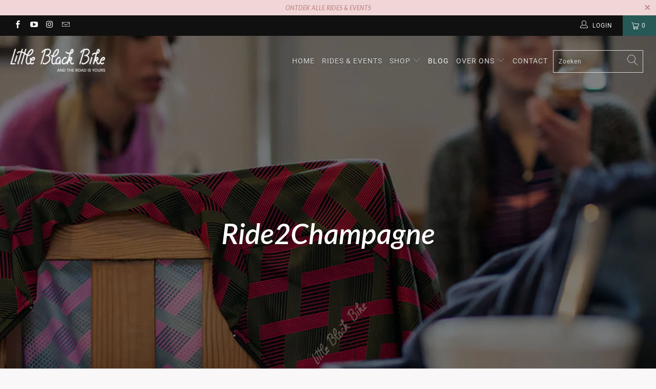

--- FILE ---
content_type: text/html; charset=utf-8
request_url: https://littleblackbike.cc/blogs/blog/tagged/ride2champagne
body_size: 24114
content:


 <!DOCTYPE html>
<html lang="nl"> <head>
    
<!-- Google Tag Manager -->
<script>(function(w,d,s,l,i){w[l]=w[l]||[];w[l].push({'gtm.start':
new Date().getTime(),event:'gtm.js'});var f=d.getElementsByTagName(s)[0],
j=d.createElement(s),dl=l!='dataLayer'?'&l='+l:'';j.async=true;j.src=
'https://www.googletagmanager.com/gtm.js?id='+i+dl;f.parentNode.insertBefore(j,f);
})(window,document,'script','dataLayer','GTM-KJ6QTQ4');</script>
<!-- End Google Tag Manager --> <meta charset="utf-8"> <meta http-equiv="cleartype" content="on"> <meta name="robots" content="index,follow"> <!-- Mobile Specific Metas --> <meta name="HandheldFriendly" content="True"> <meta name="MobileOptimized" content="320"> <meta name="viewport" content="width=device-width,initial-scale=1"> <meta name="theme-color" content="#f9f7f7"> <title>
      Blog | Little Black Bike Tagged "Ride2Champagne"</title> <link rel="preconnect dns-prefetch" href="https://fonts.shopifycdn.com" /> <link rel="preconnect dns-prefetch" href="https://cdn.shopify.com" /> <link rel="preconnect dns-prefetch" href="https://v.shopify.com" /> <link rel="preconnect dns-prefetch" href="https://cdn.shopifycloud.com" /> <link rel="stylesheet" href="https://cdnjs.cloudflare.com/ajax/libs/fancybox/3.5.6/jquery.fancybox.css"> <!-- Stylesheets for Turbo 4.2.1 --> <link href="//littleblackbike.cc/cdn/shop/t/2/assets/styles.scss.css?v=130063038347246162591761592239" rel="stylesheet" type="text/css" media="all" /> <script>
      window.lazySizesConfig = window.lazySizesConfig || {};

      lazySizesConfig.expand = 300;
      lazySizesConfig.loadHidden = false;

      /*! lazysizes - v4.1.4 */
      !function(a,b){var c=b(a,a.document);a.lazySizes=c,"object"==typeof module&&module.exports&&(module.exports=c)}(window,function(a,b){"use strict";if(b.getElementsByClassName){var c,d,e=b.documentElement,f=a.Date,g=a.HTMLPictureElement,h="addEventListener",i="getAttribute",j=a[h],k=a.setTimeout,l=a.requestAnimationFrame||k,m=a.requestIdleCallback,n=/^picture$/i,o=["load","error","lazyincluded","_lazyloaded"],p={},q=Array.prototype.forEach,r=function(a,b){return p[b]||(p[b]=new RegExp("(\\s|^)"+b+"(\\s|$)")),p[b].test(a[i]("class")||"")&&p[b]},s=function(a,b){r(a,b)||a.setAttribute("class",(a[i]("class")||"").trim()+" "+b)},t=function(a,b){var c;(c=r(a,b))&&a.setAttribute("class",(a[i]("class")||"").replace(c," "))},u=function(a,b,c){var d=c?h:"removeEventListener";c&&u(a,b),o.forEach(function(c){a[d](c,b)})},v=function(a,d,e,f,g){var h=b.createEvent("Event");return e||(e={}),e.instance=c,h.initEvent(d,!f,!g),h.detail=e,a.dispatchEvent(h),h},w=function(b,c){var e;!g&&(e=a.picturefill||d.pf)?(c&&c.src&&!b[i]("srcset")&&b.setAttribute("srcset",c.src),e({reevaluate:!0,elements:[b]})):c&&c.src&&(b.src=c.src)},x=function(a,b){return(getComputedStyle(a,null)||{})[b]},y=function(a,b,c){for(c=c||a.offsetWidth;c<d.minSize&&b&&!a._lazysizesWidth;)c=b.offsetWidth,b=b.parentNode;return c},z=function(){var a,c,d=[],e=[],f=d,g=function(){var b=f;for(f=d.length?e:d,a=!0,c=!1;b.length;)b.shift()();a=!1},h=function(d,e){a&&!e?d.apply(this,arguments):(f.push(d),c||(c=!0,(b.hidden?k:l)(g)))};return h._lsFlush=g,h}(),A=function(a,b){return b?function(){z(a)}:function(){var b=this,c=arguments;z(function(){a.apply(b,c)})}},B=function(a){var b,c=0,e=d.throttleDelay,g=d.ricTimeout,h=function(){b=!1,c=f.now(),a()},i=m&&g>49?function(){m(h,{timeout:g}),g!==d.ricTimeout&&(g=d.ricTimeout)}:A(function(){k(h)},!0);return function(a){var d;(a=a===!0)&&(g=33),b||(b=!0,d=e-(f.now()-c),0>d&&(d=0),a||9>d?i():k(i,d))}},C=function(a){var b,c,d=99,e=function(){b=null,a()},g=function(){var a=f.now()-c;d>a?k(g,d-a):(m||e)(e)};return function(){c=f.now(),b||(b=k(g,d))}};!function(){var b,c={lazyClass:"lazyload",loadedClass:"lazyloaded",loadingClass:"lazyloading",preloadClass:"lazypreload",errorClass:"lazyerror",autosizesClass:"lazyautosizes",srcAttr:"data-src",srcsetAttr:"data-srcset",sizesAttr:"data-sizes",minSize:40,customMedia:{},init:!0,expFactor:1.5,hFac:.8,loadMode:2,loadHidden:!0,ricTimeout:0,throttleDelay:125};d=a.lazySizesConfig||a.lazysizesConfig||{};for(b in c)b in d||(d[b]=c[b]);a.lazySizesConfig=d,k(function(){d.init&&F()})}();var D=function(){var g,l,m,o,p,y,D,F,G,H,I,J,K,L,M=/^img$/i,N=/^iframe$/i,O="onscroll"in a&&!/(gle|ing)bot/.test(navigator.userAgent),P=0,Q=0,R=0,S=-1,T=function(a){R--,a&&a.target&&u(a.target,T),(!a||0>R||!a.target)&&(R=0)},U=function(a,c){var d,f=a,g="hidden"==x(b.body,"visibility")||"hidden"!=x(a.parentNode,"visibility")&&"hidden"!=x(a,"visibility");for(F-=c,I+=c,G-=c,H+=c;g&&(f=f.offsetParent)&&f!=b.body&&f!=e;)g=(x(f,"opacity")||1)>0,g&&"visible"!=x(f,"overflow")&&(d=f.getBoundingClientRect(),g=H>d.left&&G<d.right&&I>d.top-1&&F<d.bottom+1);return g},V=function(){var a,f,h,j,k,m,n,p,q,r=c.elements;if((o=d.loadMode)&&8>R&&(a=r.length)){f=0,S++,null==K&&("expand"in d||(d.expand=e.clientHeight>500&&e.clientWidth>500?500:370),J=d.expand,K=J*d.expFactor),K>Q&&1>R&&S>2&&o>2&&!b.hidden?(Q=K,S=0):Q=o>1&&S>1&&6>R?J:P;for(;a>f;f++)if(r[f]&&!r[f]._lazyRace)if(O)if((p=r[f][i]("data-expand"))&&(m=1*p)||(m=Q),q!==m&&(y=innerWidth+m*L,D=innerHeight+m,n=-1*m,q=m),h=r[f].getBoundingClientRect(),(I=h.bottom)>=n&&(F=h.top)<=D&&(H=h.right)>=n*L&&(G=h.left)<=y&&(I||H||G||F)&&(d.loadHidden||"hidden"!=x(r[f],"visibility"))&&(l&&3>R&&!p&&(3>o||4>S)||U(r[f],m))){if(ba(r[f]),k=!0,R>9)break}else!k&&l&&!j&&4>R&&4>S&&o>2&&(g[0]||d.preloadAfterLoad)&&(g[0]||!p&&(I||H||G||F||"auto"!=r[f][i](d.sizesAttr)))&&(j=g[0]||r[f]);else ba(r[f]);j&&!k&&ba(j)}},W=B(V),X=function(a){s(a.target,d.loadedClass),t(a.target,d.loadingClass),u(a.target,Z),v(a.target,"lazyloaded")},Y=A(X),Z=function(a){Y({target:a.target})},$=function(a,b){try{a.contentWindow.location.replace(b)}catch(c){a.src=b}},_=function(a){var b,c=a[i](d.srcsetAttr);(b=d.customMedia[a[i]("data-media")||a[i]("media")])&&a.setAttribute("media",b),c&&a.setAttribute("srcset",c)},aa=A(function(a,b,c,e,f){var g,h,j,l,o,p;(o=v(a,"lazybeforeunveil",b)).defaultPrevented||(e&&(c?s(a,d.autosizesClass):a.setAttribute("sizes",e)),h=a[i](d.srcsetAttr),g=a[i](d.srcAttr),f&&(j=a.parentNode,l=j&&n.test(j.nodeName||"")),p=b.firesLoad||"src"in a&&(h||g||l),o={target:a},p&&(u(a,T,!0),clearTimeout(m),m=k(T,2500),s(a,d.loadingClass),u(a,Z,!0)),l&&q.call(j.getElementsByTagName("source"),_),h?a.setAttribute("srcset",h):g&&!l&&(N.test(a.nodeName)?$(a,g):a.src=g),f&&(h||l)&&w(a,{src:g})),a._lazyRace&&delete a._lazyRace,t(a,d.lazyClass),z(function(){(!p||a.complete&&a.naturalWidth>1)&&(p?T(o):R--,X(o))},!0)}),ba=function(a){var b,c=M.test(a.nodeName),e=c&&(a[i](d.sizesAttr)||a[i]("sizes")),f="auto"==e;(!f&&l||!c||!a[i]("src")&&!a.srcset||a.complete||r(a,d.errorClass)||!r(a,d.lazyClass))&&(b=v(a,"lazyunveilread").detail,f&&E.updateElem(a,!0,a.offsetWidth),a._lazyRace=!0,R++,aa(a,b,f,e,c))},ca=function(){if(!l){if(f.now()-p<999)return void k(ca,999);var a=C(function(){d.loadMode=3,W()});l=!0,d.loadMode=3,W(),j("scroll",function(){3==d.loadMode&&(d.loadMode=2),a()},!0)}};return{_:function(){p=f.now(),c.elements=b.getElementsByClassName(d.lazyClass),g=b.getElementsByClassName(d.lazyClass+" "+d.preloadClass),L=d.hFac,j("scroll",W,!0),j("resize",W,!0),a.MutationObserver?new MutationObserver(W).observe(e,{childList:!0,subtree:!0,attributes:!0}):(e[h]("DOMNodeInserted",W,!0),e[h]("DOMAttrModified",W,!0),setInterval(W,999)),j("hashchange",W,!0),["focus","mouseover","click","load","transitionend","animationend","webkitAnimationEnd"].forEach(function(a){b[h](a,W,!0)}),/d$|^c/.test(b.readyState)?ca():(j("load",ca),b[h]("DOMContentLoaded",W),k(ca,2e4)),c.elements.length?(V(),z._lsFlush()):W()},checkElems:W,unveil:ba}}(),E=function(){var a,c=A(function(a,b,c,d){var e,f,g;if(a._lazysizesWidth=d,d+="px",a.setAttribute("sizes",d),n.test(b.nodeName||""))for(e=b.getElementsByTagName("source"),f=0,g=e.length;g>f;f++)e[f].setAttribute("sizes",d);c.detail.dataAttr||w(a,c.detail)}),e=function(a,b,d){var e,f=a.parentNode;f&&(d=y(a,f,d),e=v(a,"lazybeforesizes",{width:d,dataAttr:!!b}),e.defaultPrevented||(d=e.detail.width,d&&d!==a._lazysizesWidth&&c(a,f,e,d)))},f=function(){var b,c=a.length;if(c)for(b=0;c>b;b++)e(a[b])},g=C(f);return{_:function(){a=b.getElementsByClassName(d.autosizesClass),j("resize",g)},checkElems:g,updateElem:e}}(),F=function(){F.i||(F.i=!0,E._(),D._())};return c={cfg:d,autoSizer:E,loader:D,init:F,uP:w,aC:s,rC:t,hC:r,fire:v,gW:y,rAF:z}}});

      /*! lazysizes - v4.1.4 */
      !function(a,b){var c=function(){b(a.lazySizes),a.removeEventListener("lazyunveilread",c,!0)};b=b.bind(null,a,a.document),"object"==typeof module&&module.exports?b(require("lazysizes")):a.lazySizes?c():a.addEventListener("lazyunveilread",c,!0)}(window,function(a,b,c){"use strict";function d(){this.ratioElems=b.getElementsByClassName("lazyaspectratio"),this._setupEvents(),this.processImages()}if(a.addEventListener){var e,f,g,h=Array.prototype.forEach,i=/^picture$/i,j="data-aspectratio",k="img["+j+"]",l=function(b){return a.matchMedia?(l=function(a){return!a||(matchMedia(a)||{}).matches})(b):a.Modernizr&&Modernizr.mq?!b||Modernizr.mq(b):!b},m=c.aC,n=c.rC,o=c.cfg;d.prototype={_setupEvents:function(){var a=this,c=function(b){b.naturalWidth<36?a.addAspectRatio(b,!0):a.removeAspectRatio(b,!0)},d=function(){a.processImages()};b.addEventListener("load",function(a){a.target.getAttribute&&a.target.getAttribute(j)&&c(a.target)},!0),addEventListener("resize",function(){var b,d=function(){h.call(a.ratioElems,c)};return function(){clearTimeout(b),b=setTimeout(d,99)}}()),b.addEventListener("DOMContentLoaded",d),addEventListener("load",d)},processImages:function(a){var c,d;a||(a=b),c="length"in a&&!a.nodeName?a:a.querySelectorAll(k);for(d=0;d<c.length;d++)c[d].naturalWidth>36?this.removeAspectRatio(c[d]):this.addAspectRatio(c[d])},getSelectedRatio:function(a){var b,c,d,e,f,g=a.parentNode;if(g&&i.test(g.nodeName||""))for(d=g.getElementsByTagName("source"),b=0,c=d.length;c>b;b++)if(e=d[b].getAttribute("data-media")||d[b].getAttribute("media"),o.customMedia[e]&&(e=o.customMedia[e]),l(e)){f=d[b].getAttribute(j);break}return f||a.getAttribute(j)||""},parseRatio:function(){var a=/^\s*([+\d\.]+)(\s*[\/x]\s*([+\d\.]+))?\s*$/,b={};return function(c){var d;return!b[c]&&(d=c.match(a))&&(d[3]?b[c]=d[1]/d[3]:b[c]=1*d[1]),b[c]}}(),addAspectRatio:function(b,c){var d,e=b.offsetWidth,f=b.offsetHeight;return c||m(b,"lazyaspectratio"),36>e&&0>=f?void((e||f&&a.console)&&console.log("Define width or height of image, so we can calculate the other dimension")):(d=this.getSelectedRatio(b),d=this.parseRatio(d),void(d&&(e?b.style.height=e/d+"px":b.style.width=f*d+"px")))},removeAspectRatio:function(a){n(a,"lazyaspectratio"),a.style.height="",a.style.width="",a.removeAttribute(j)}},f=function(){g=a.jQuery||a.Zepto||a.shoestring||a.$,g&&g.fn&&!g.fn.imageRatio&&g.fn.filter&&g.fn.add&&g.fn.find?g.fn.imageRatio=function(){return e.processImages(this.find(k).add(this.filter(k))),this}:g=!1},f(),setTimeout(f),e=new d,a.imageRatio=e,"object"==typeof module&&module.exports?module.exports=e:"function"==typeof define&&define.amd&&define(e)}});

        /*! lazysizes - v4.1.5 */
        !function(a,b){var c=function(){b(a.lazySizes),a.removeEventListener("lazyunveilread",c,!0)};b=b.bind(null,a,a.document),"object"==typeof module&&module.exports?b(require("lazysizes")):a.lazySizes?c():a.addEventListener("lazyunveilread",c,!0)}(window,function(a,b,c){"use strict";if(a.addEventListener){var d=/\s+/g,e=/\s*\|\s+|\s+\|\s*/g,f=/^(.+?)(?:\s+\[\s*(.+?)\s*\])(?:\s+\[\s*(.+?)\s*\])?$/,g=/^\s*\(*\s*type\s*:\s*(.+?)\s*\)*\s*$/,h=/\(|\)|'/,i={contain:1,cover:1},j=function(a){var b=c.gW(a,a.parentNode);return(!a._lazysizesWidth||b>a._lazysizesWidth)&&(a._lazysizesWidth=b),a._lazysizesWidth},k=function(a){var b;return b=(getComputedStyle(a)||{getPropertyValue:function(){}}).getPropertyValue("background-size"),!i[b]&&i[a.style.backgroundSize]&&(b=a.style.backgroundSize),b},l=function(a,b){if(b){var c=b.match(g);c&&c[1]?a.setAttribute("type",c[1]):a.setAttribute("media",lazySizesConfig.customMedia[b]||b)}},m=function(a,c,g){var h=b.createElement("picture"),i=c.getAttribute(lazySizesConfig.sizesAttr),j=c.getAttribute("data-ratio"),k=c.getAttribute("data-optimumx");c._lazybgset&&c._lazybgset.parentNode==c&&c.removeChild(c._lazybgset),Object.defineProperty(g,"_lazybgset",{value:c,writable:!0}),Object.defineProperty(c,"_lazybgset",{value:h,writable:!0}),a=a.replace(d," ").split(e),h.style.display="none",g.className=lazySizesConfig.lazyClass,1!=a.length||i||(i="auto"),a.forEach(function(a){var c,d=b.createElement("source");i&&"auto"!=i&&d.setAttribute("sizes",i),(c=a.match(f))?(d.setAttribute(lazySizesConfig.srcsetAttr,c[1]),l(d,c[2]),l(d,c[3])):d.setAttribute(lazySizesConfig.srcsetAttr,a),h.appendChild(d)}),i&&(g.setAttribute(lazySizesConfig.sizesAttr,i),c.removeAttribute(lazySizesConfig.sizesAttr),c.removeAttribute("sizes")),k&&g.setAttribute("data-optimumx",k),j&&g.setAttribute("data-ratio",j),h.appendChild(g),c.appendChild(h)},n=function(a){if(a.target._lazybgset){var b=a.target,d=b._lazybgset,e=b.currentSrc||b.src;if(e){var f=c.fire(d,"bgsetproxy",{src:e,useSrc:h.test(e)?JSON.stringify(e):e});f.defaultPrevented||(d.style.backgroundImage="url("+f.detail.useSrc+")")}b._lazybgsetLoading&&(c.fire(d,"_lazyloaded",{},!1,!0),delete b._lazybgsetLoading)}};addEventListener("lazybeforeunveil",function(a){var d,e,f;!a.defaultPrevented&&(d=a.target.getAttribute("data-bgset"))&&(f=a.target,e=b.createElement("img"),e.alt="",e._lazybgsetLoading=!0,a.detail.firesLoad=!0,m(d,f,e),setTimeout(function(){c.loader.unveil(e),c.rAF(function(){c.fire(e,"_lazyloaded",{},!0,!0),e.complete&&n({target:e})})}))}),b.addEventListener("load",n,!0),a.addEventListener("lazybeforesizes",function(a){if(a.detail.instance==c&&a.target._lazybgset&&a.detail.dataAttr){var b=a.target._lazybgset,d=k(b);i[d]&&(a.target._lazysizesParentFit=d,c.rAF(function(){a.target.setAttribute("data-parent-fit",d),a.target._lazysizesParentFit&&delete a.target._lazysizesParentFit}))}},!0),b.documentElement.addEventListener("lazybeforesizes",function(a){!a.defaultPrevented&&a.target._lazybgset&&a.detail.instance==c&&(a.detail.width=j(a.target._lazybgset))})}});</script> <meta name="description" content="Fietskledij voor dames kan comfortabel én stijlvol zijn. Lees er alles over op de Little Black Bike blog én sprokkel sportieve tips &amp; tricks! Tagged &quot;Ride2Champagne&quot;." /> <link rel="shortcut icon" type="image/x-icon" href="//littleblackbike.cc/cdn/shop/files/20191004_Little_Black_Bike_Favicon_180x180.png?v=1614295228"> <link rel="apple-touch-icon" href="//littleblackbike.cc/cdn/shop/files/20191004_Little_Black_Bike_Favicon_180x180.png?v=1614295228"/> <link rel="apple-touch-icon" sizes="57x57" href="//littleblackbike.cc/cdn/shop/files/20191004_Little_Black_Bike_Favicon_57x57.png?v=1614295228"/> <link rel="apple-touch-icon" sizes="60x60" href="//littleblackbike.cc/cdn/shop/files/20191004_Little_Black_Bike_Favicon_60x60.png?v=1614295228"/> <link rel="apple-touch-icon" sizes="72x72" href="//littleblackbike.cc/cdn/shop/files/20191004_Little_Black_Bike_Favicon_72x72.png?v=1614295228"/> <link rel="apple-touch-icon" sizes="76x76" href="//littleblackbike.cc/cdn/shop/files/20191004_Little_Black_Bike_Favicon_76x76.png?v=1614295228"/> <link rel="apple-touch-icon" sizes="114x114" href="//littleblackbike.cc/cdn/shop/files/20191004_Little_Black_Bike_Favicon_114x114.png?v=1614295228"/> <link rel="apple-touch-icon" sizes="180x180" href="//littleblackbike.cc/cdn/shop/files/20191004_Little_Black_Bike_Favicon_180x180.png?v=1614295228"/> <link rel="apple-touch-icon" sizes="228x228" href="//littleblackbike.cc/cdn/shop/files/20191004_Little_Black_Bike_Favicon_228x228.png?v=1614295228"/> <link rel="canonical" href="https://littleblackbike.cc/blogs/blog/tagged/ride2champagne" /> <script>window.performance && window.performance.mark && window.performance.mark('shopify.content_for_header.start');</script><meta id="shopify-digital-wallet" name="shopify-digital-wallet" content="/19495878718/digital_wallets/dialog">
<link rel="alternate" type="application/atom+xml" title="Feed" href="/blogs/blog/tagged/ride2champagne.atom" />
<script async="async" src="/checkouts/internal/preloads.js?locale=nl-BE"></script>
<script id="shopify-features" type="application/json">{"accessToken":"8d6cb5f6ef0840584696d9dc4a92b7a1","betas":["rich-media-storefront-analytics"],"domain":"littleblackbike.cc","predictiveSearch":true,"shopId":19495878718,"locale":"nl"}</script>
<script>var Shopify = Shopify || {};
Shopify.shop = "little-black-bike.myshopify.com";
Shopify.locale = "nl";
Shopify.currency = {"active":"EUR","rate":"1.0"};
Shopify.country = "BE";
Shopify.theme = {"name":"Little-Black-Bike-STUDIO-84","id":76175966270,"schema_name":"Turbo","schema_version":"4.2.1","theme_store_id":null,"role":"main"};
Shopify.theme.handle = "null";
Shopify.theme.style = {"id":null,"handle":null};
Shopify.cdnHost = "littleblackbike.cc/cdn";
Shopify.routes = Shopify.routes || {};
Shopify.routes.root = "/";</script>
<script type="module">!function(o){(o.Shopify=o.Shopify||{}).modules=!0}(window);</script>
<script>!function(o){function n(){var o=[];function n(){o.push(Array.prototype.slice.apply(arguments))}return n.q=o,n}var t=o.Shopify=o.Shopify||{};t.loadFeatures=n(),t.autoloadFeatures=n()}(window);</script>
<script id="shop-js-analytics" type="application/json">{"pageType":"blog"}</script>
<script defer="defer" async type="module" src="//littleblackbike.cc/cdn/shopifycloud/shop-js/modules/v2/client.init-shop-cart-sync_BHF27ruw.nl.esm.js"></script>
<script defer="defer" async type="module" src="//littleblackbike.cc/cdn/shopifycloud/shop-js/modules/v2/chunk.common_Dwaf6e9K.esm.js"></script>
<script type="module">
  await import("//littleblackbike.cc/cdn/shopifycloud/shop-js/modules/v2/client.init-shop-cart-sync_BHF27ruw.nl.esm.js");
await import("//littleblackbike.cc/cdn/shopifycloud/shop-js/modules/v2/chunk.common_Dwaf6e9K.esm.js");

  window.Shopify.SignInWithShop?.initShopCartSync?.({"fedCMEnabled":true,"windoidEnabled":true});

</script>
<script>(function() {
  var isLoaded = false;
  function asyncLoad() {
    if (isLoaded) return;
    isLoaded = true;
    var urls = ["https:\/\/chimpstatic.com\/mcjs-connected\/js\/users\/d7606d78e0f27e7c4a0382451\/d69fccac42cefb82347c50891.js?shop=little-black-bike.myshopify.com","https:\/\/easygdpr.b-cdn.net\/v\/1553540745\/gdpr.min.js?shop=little-black-bike.myshopify.com","https:\/\/static.klaviyo.com\/onsite\/js\/klaviyo.js?company_id=UTZZQL\u0026shop=little-black-bike.myshopify.com","https:\/\/static.klaviyo.com\/onsite\/js\/klaviyo.js?company_id=UTZZQL\u0026shop=little-black-bike.myshopify.com","https:\/\/omnisnippet1.com\/platforms\/shopify.js?source=scriptTag\u0026v=2025-10-22T08\u0026shop=little-black-bike.myshopify.com"];
    for (var i = 0; i <urls.length; i++) {
      var s = document.createElement('script');
      s.type = 'text/javascript';
      s.async = true;
      s.src = urls[i];
      var x = document.getElementsByTagName('script')[0];
      x.parentNode.insertBefore(s, x);
    }
  };
  if(window.attachEvent) {
    window.attachEvent('onload', asyncLoad);
  } else {
    window.addEventListener('load', asyncLoad, false);
  }
})();</script>
<script id="__st">var __st={"a":19495878718,"offset":3600,"reqid":"9d2afb38-ffa6-4d81-9d15-49ddd1985df7-1768646894","pageurl":"littleblackbike.cc\/blogs\/blog\/tagged\/ride2champagne","s":"blogs-44153995326","u":"2daa640efa8a","p":"blog","rtyp":"blog","rid":44153995326};</script>
<script>window.ShopifyPaypalV4VisibilityTracking = true;</script>
<script id="captcha-bootstrap">!function(){'use strict';const t='contact',e='account',n='new_comment',o=[[t,t],['blogs',n],['comments',n],[t,'customer']],c=[[e,'customer_login'],[e,'guest_login'],[e,'recover_customer_password'],[e,'create_customer']],r=t=>t.map((([t,e])=>`form[action*='/${t}']:not([data-nocaptcha='true']) input[name='form_type'][value='${e}']`)).join(','),a=t=>()=>t?[...document.querySelectorAll(t)].map((t=>t.form)):[];function s(){const t=[...o],e=r(t);return a(e)}const i='password',u='form_key',d=['recaptcha-v3-token','g-recaptcha-response','h-captcha-response',i],f=()=>{try{return window.sessionStorage}catch{return}},m='__shopify_v',_=t=>t.elements[u];function p(t,e,n=!1){try{const o=window.sessionStorage,c=JSON.parse(o.getItem(e)),{data:r}=function(t){const{data:e,action:n}=t;return t[m]||n?{data:e,action:n}:{data:t,action:n}}(c);for(const[e,n]of Object.entries(r))t.elements[e]&&(t.elements[e].value=n);n&&o.removeItem(e)}catch(o){console.error('form repopulation failed',{error:o})}}const l='form_type',E='cptcha';function T(t){t.dataset[E]=!0}const w=window,h=w.document,L='Shopify',v='ce_forms',y='captcha';let A=!1;((t,e)=>{const n=(g='f06e6c50-85a8-45c8-87d0-21a2b65856fe',I='https://cdn.shopify.com/shopifycloud/storefront-forms-hcaptcha/ce_storefront_forms_captcha_hcaptcha.v1.5.2.iife.js',D={infoText:'Beschermd door hCaptcha',privacyText:'Privacy',termsText:'Voorwaarden'},(t,e,n)=>{const o=w[L][v],c=o.bindForm;if(c)return c(t,g,e,D).then(n);var r;o.q.push([[t,g,e,D],n]),r=I,A||(h.body.append(Object.assign(h.createElement('script'),{id:'captcha-provider',async:!0,src:r})),A=!0)});var g,I,D;w[L]=w[L]||{},w[L][v]=w[L][v]||{},w[L][v].q=[],w[L][y]=w[L][y]||{},w[L][y].protect=function(t,e){n(t,void 0,e),T(t)},Object.freeze(w[L][y]),function(t,e,n,w,h,L){const[v,y,A,g]=function(t,e,n){const i=e?o:[],u=t?c:[],d=[...i,...u],f=r(d),m=r(i),_=r(d.filter((([t,e])=>n.includes(e))));return[a(f),a(m),a(_),s()]}(w,h,L),I=t=>{const e=t.target;return e instanceof HTMLFormElement?e:e&&e.form},D=t=>v().includes(t);t.addEventListener('submit',(t=>{const e=I(t);if(!e)return;const n=D(e)&&!e.dataset.hcaptchaBound&&!e.dataset.recaptchaBound,o=_(e),c=g().includes(e)&&(!o||!o.value);(n||c)&&t.preventDefault(),c&&!n&&(function(t){try{if(!f())return;!function(t){const e=f();if(!e)return;const n=_(t);if(!n)return;const o=n.value;o&&e.removeItem(o)}(t);const e=Array.from(Array(32),(()=>Math.random().toString(36)[2])).join('');!function(t,e){_(t)||t.append(Object.assign(document.createElement('input'),{type:'hidden',name:u})),t.elements[u].value=e}(t,e),function(t,e){const n=f();if(!n)return;const o=[...t.querySelectorAll(`input[type='${i}']`)].map((({name:t})=>t)),c=[...d,...o],r={};for(const[a,s]of new FormData(t).entries())c.includes(a)||(r[a]=s);n.setItem(e,JSON.stringify({[m]:1,action:t.action,data:r}))}(t,e)}catch(e){console.error('failed to persist form',e)}}(e),e.submit())}));const S=(t,e)=>{t&&!t.dataset[E]&&(n(t,e.some((e=>e===t))),T(t))};for(const o of['focusin','change'])t.addEventListener(o,(t=>{const e=I(t);D(e)&&S(e,y())}));const B=e.get('form_key'),M=e.get(l),P=B&&M;t.addEventListener('DOMContentLoaded',(()=>{const t=y();if(P)for(const e of t)e.elements[l].value===M&&p(e,B);[...new Set([...A(),...v().filter((t=>'true'===t.dataset.shopifyCaptcha))])].forEach((e=>S(e,t)))}))}(h,new URLSearchParams(w.location.search),n,t,e,['guest_login'])})(!0,!0)}();</script>
<script integrity="sha256-4kQ18oKyAcykRKYeNunJcIwy7WH5gtpwJnB7kiuLZ1E=" data-source-attribution="shopify.loadfeatures" defer="defer" src="//littleblackbike.cc/cdn/shopifycloud/storefront/assets/storefront/load_feature-a0a9edcb.js" crossorigin="anonymous"></script>
<script data-source-attribution="shopify.dynamic_checkout.dynamic.init">var Shopify=Shopify||{};Shopify.PaymentButton=Shopify.PaymentButton||{isStorefrontPortableWallets:!0,init:function(){window.Shopify.PaymentButton.init=function(){};var t=document.createElement("script");t.src="https://littleblackbike.cc/cdn/shopifycloud/portable-wallets/latest/portable-wallets.nl.js",t.type="module",document.head.appendChild(t)}};
</script>
<script data-source-attribution="shopify.dynamic_checkout.buyer_consent">
  function portableWalletsHideBuyerConsent(e){var t=document.getElementById("shopify-buyer-consent"),n=document.getElementById("shopify-subscription-policy-button");t&&n&&(t.classList.add("hidden"),t.setAttribute("aria-hidden","true"),n.removeEventListener("click",e))}function portableWalletsShowBuyerConsent(e){var t=document.getElementById("shopify-buyer-consent"),n=document.getElementById("shopify-subscription-policy-button");t&&n&&(t.classList.remove("hidden"),t.removeAttribute("aria-hidden"),n.addEventListener("click",e))}window.Shopify?.PaymentButton&&(window.Shopify.PaymentButton.hideBuyerConsent=portableWalletsHideBuyerConsent,window.Shopify.PaymentButton.showBuyerConsent=portableWalletsShowBuyerConsent);
</script>
<script data-source-attribution="shopify.dynamic_checkout.cart.bootstrap">document.addEventListener("DOMContentLoaded",(function(){function t(){return document.querySelector("shopify-accelerated-checkout-cart, shopify-accelerated-checkout")}if(t())Shopify.PaymentButton.init();else{new MutationObserver((function(e,n){t()&&(Shopify.PaymentButton.init(),n.disconnect())})).observe(document.body,{childList:!0,subtree:!0})}}));
</script>

<script>window.performance && window.performance.mark && window.performance.mark('shopify.content_for_header.end');</script>

    

<meta name="author" content="Little Black Bike">
<meta property="og:url" content="https://littleblackbike.cc/blogs/blog/tagged/ride2champagne">
<meta property="og:site_name" content="Little Black Bike"> <meta property="og:type" content="article"> <meta property="og:title" content="Blog"> <meta property="og:image" content="https://littleblackbike.cc/cdn/shop/articles/verslag-vierdaagse-fietstocht-vrouwen-Ride2Champagne-09-10-19_600x.jpg?v=1574158723"> <meta property="og:image:secure_url" content="https://littleblackbike.cc/cdn/shop/articles/verslag-vierdaagse-fietstocht-vrouwen-Ride2Champagne-09-10-19_600x.jpg?v=1574158723"> <meta property="og:image:width" content="1800"> <meta property="og:image:height" content="1000"> <meta property="og:image:alt" content="Een verslag van onze vierdaagse fietstocht voor vrouwen: Ride2Champagne"> <meta property="og:description" content="Fietskledij voor dames kan comfortabel én stijlvol zijn. Lees er alles over op de Little Black Bike blog én sprokkel sportieve tips &amp; tricks!">




<meta name="twitter:card" content="summary"> <script type="text/javascript">
      try {
        window.EasyGdprSettings = "{\"cookie_banner\":true,\"cookie_banner_cookiename\":\"\",\"cookie_banner_settings\":{\"layout\":\"edgeless\",\"message\":\"Onze website maakt gebruik van cookies om uw gebruikservaring zo aangenaam mogelijk te maken.\",\"dismiss_button_text\":\"OK\",\"banner_text_color\":{\"opacity\":1,\"hexcode\":\"#ffffff\"},\"restrict_eu\":true,\"pp_url\":\"\/pages\/privacy-cookies\",\"policy_link_text\":\"Lees meer\",\"multilang\":{\"LT\":{\"dismiss_button_text\":\"SUTINKU\"},\"SE\":{\"dismiss_button_text\":\"\"},\"GB\":{\"dismiss_button_text\":\"GOT IT!\"},\"ES\":{\"dismiss_button_text\":\"ACEPTAR\"},\"PT\":{\"dismiss_button_text\":\"ACEITO\"},\"IE\":{\"dismiss_button_text\":\"TUIGIM\"},\"DK\":{\"dismiss_button_text\":\"ACCEPTER\"},\"HU\":{\"dismiss_button_text\":\"RENDBEN\"},\"DE\":{\"dismiss_button_text\":\"VERSTANDEN\"},\"NL\":{\"dismiss_button_text\":\"IK GA AKKOORD\"},\"IT\":{\"dismiss_button_text\":\"ACCETTO\"},\"SI\":{\"dismiss_button_text\":\"V REDU\"},\"SK\":{\"dismiss_button_text\":\"ROZUMIEN\"},\"FR\":{\"dismiss_button_text\":\"J'AI COMPRIS\"},\"HR\":{\"dismiss_button_text\":\"U REDU\"},\"RO\":{\"dismiss_button_text\":\"\"}},\"button_text_color\":{\"hexcode\":\"#ffffff\",\"opacity\":1},\"font_family\":\"#auto\",\"banner_color\":{\"hexcode\":\"#7a9795\",\"opacity\":1},\"button_color\":{\"opacity\":1,\"hexcode\":\"#265855\"},\"size\":\"small\",\"show_cookie_icon\":true,\"langmodes\":{\"policy_link_text\":\"#custom\",\"dismiss_button_text\":\"#custom\",\"message\":\"#custom\"}},\"current_theme\":\"turbo\",\"custom_button_position\":\"\",\"eg_display\":[\"account\"],\"enabled\":true,\"restrict_eu\":true,\"texts\":{\"BUTTON_MY\":\"Mijn persoonlijke gegevens\",\"DATA_CITY\":\"Stad\",\"EMAIL_DEL_SUBJECT\":\"{SHOP_NAME} - Nieuw GDPR verwijder verzoek\",\"FEEDBACK_SUCCESS_TITLE\":\"Succes\",\"DATA_COUNTRY\":\"Land\",\"DATA_DATE\":\"Datum\",\"COMMENT_MISSING\":\"Omschrijf in de textbox wat je juist zou willen wijzigen aan je persoonlijke gegevens.\",\"DATA_LAST_NAME\":\"Achternaam\",\"BUTTON_DOWNLOAD\":\"Gegevens downloaden\",\"DATA_PHONE\":\"Telefoon\",\"DATA_IP\":\"IP Adres\",\"EMAIL_MOD_SUBJECT\":\"{SHOP_NAME} - Nieuw GDPR wijzigingsverzoek\",\"DATA_ADDRESS\":\"Adres\",\"CONFIRM_DELETE_CANCEL_TEXT\":\"Annuleren\",\"EMAIL_INVALID\":\"Gelieve een correct email adres in te vullen.\",\"DATA_FIRST_NAME\":\"Voornaam\",\"ERROR_REQUEST_PROBLEM\":\"Er was een probleem om je gegevens op te halen, gelieve nogmaals te proberen. Als het nog steeds niet werkt neem dan contact op voor uw verzoek.\",\"BUTTON_ACCESS\":\"Mijn Persoonlijke Gegevens\",\"BUTTON_EDIT\":\"Gegevens wijzigen\",\"BUTTON_DELETE\":\"Gegevens verwijderen\",\"FEEDBACK_ERROR_TITLE\":\"Oops...\",\"DATA_ZIP\":\"Postcode\",\"DATA_EMAIL\":\"Email\",\"MOD_REQUEST_THANKYOU\":\"Bedankt voor uw verzoek. We komen hier zo snel mogelijk op terug.\",\"ACC_REQUEST_THANKYOU\":\"Bedankt voor uw verzoek. Check uw email voor ons bericht.\",\"CONFIRM_DELETE_TITLE\":\"Bent u zeker?\",\"CONFIRM_DELETE\":\"Bent u zeker dat u al uw persoonlijke gegevens wilt verwijderen uit onze webwinkel?\",\"FEEDBACK_BUTTON\":\"OK\",\"EMAIL_ACC_SUBJECT_ADMIN\":\"{SHOP_NAME} - Nieuw GDPR gegevens verzoek\",\"EMAIL_ACC_SUBJECT\":\"[{SHOP_NAME}] Uw gegevens verzoek\",\"EMAIL_ACC_HTML\":\"\u003c!DOCTYPE html\u003e\\n\u003chtml\u003e\\n\u003chead\u003e\\n    \u003ctitle\u003eUw Persoonlijke Gegevens\u003c\/title\u003e\\n    \u003cmeta http-equiv=\\\"Content-Type\\\" content=\\\"text\/html; charset=UTF-8\\\"\u003e\\n    \u003cmeta name=\\\"viewport\\\" content=\\\"width=device-width\\\"\u003e\\n    \u003cstyle\u003e\\n    .button { width: 260px;font-family:sans-serif;font-size:14px;vertical-align:top;background-color:#3498db;border-radius:5px;text-align:center }\\n    .button_link { display:inline-block;color:#ffffff;background-color:#3498db;border:solid 1px #3498db;border-radius:5px;box-sizing:border-box;text-decoration:none;font-size:14px;font-weight:bold;margin:0;padding:12px 25px;text-transform:capitalize;border-color:#3498db }\\n    \u003c\/style\u003e\\n\u003c\/head\u003e\\n\u003cbody\u003e\\n    \u003ctable border=\\\"0\\\" cellpadding=\\\"0\\\" cellspacing=\\\"0\\\" height=\\\"100%\\\" width=\\\"100%\\\" id=\\\"body_table\\\"\u003e\\n    \u003ctr\u003e\\n        \u003ctd align=\\\"left\\\" valign=\\\"top\\\"\u003e\\n            \u003ctable border=\\\"0\\\" cellpadding=\\\"20\\\" cellspacing=\\\"0\\\" width=\\\"90%\\\" id=\\\"content\\\"\u003e\\n            \u003ctr\u003e\\n            \u003ctd align=\\\"left\\\" valign=\\\"top\\\"\u003e\\n                \u003ch1\u003e{SHOP_NAME}\u003c\/h1\u003e\\n                \u003ch2\u003eBedankt om ons te contacteren\u003c\/h2\u003e\\n                U hebt toegang gevraagd tot uw persoonlijke gegevens. Door op de knop hieronder te klikken kan je uw persoonlijke gegevens inkijken, wijzigen of verwijderen van onze \u003ca href=\\\"{storeurl}\\\"\u003ewinkel\u003c\/a\u003e.\u003cbr\u003e\u003cbr\u003e\\n            \u003cdiv class=\\\"button\\\"\u003e \u003ca href=\\\"{personaldataurl}\\\" class=\\\"button_link\\\" target=\\\"_blank\\\"\u003eCheck persoonlijke gegevens\u003c\/a\u003e\u003c\/div\u003e\\n            \u003cdiv style=\\\"margin-top: 20px; padding-top: 20px; border-top-width: 1px; border-top-color: #e5e5e5; border-top-style: solid;\\\"\u003e\\n            \u003cp class=\\\"disclaimer__subtext\\\" style=\\\"color: #999; line-height: 150%; font-size: 14px; margin: 0;\\\"\u003eIf you have any questions, reply to this email or contact us at \u003ca href=\\\"mailto:{SHOP_EMAIL}\\\" style=\\\"font-size: 14px; text-decoration: none; color: #1990C6;\\\"\u003e{SHOP_EMAIL}\u003c\/a\u003e\u003c\/p\u003e\\n            \u003c\/div\u003e\\n            \u003c\/td\u003e\\n            \u003c\/tr\u003e\\n        \u003c\/table\u003e\\n        \u003c\/td\u003e\\n    \u003c\/tr\u003e\\n    \u003c\/table\u003e\\n\u003c\/body\u003e\\n\u003c\/html\u003e\",\"CONFIRM_DELETE_BUTTON_TEXT\":\"Ja, verwijderen!\",\"DEL_REQUEST_THANKYOU\":\"Uw verzoek tot verwijdering is verstuurd. Uw persoonlijke gegevens zullen binnen de 30 dagen verwijderd worden.\",\"NO_DATA\":\"Geen persoonlijke gegevens gevonden met dit email adres.\"}}";
      } catch (error) {}</script>
  



<link href="https://monorail-edge.shopifysvc.com" rel="dns-prefetch">
<script>(function(){if ("sendBeacon" in navigator && "performance" in window) {try {var session_token_from_headers = performance.getEntriesByType('navigation')[0].serverTiming.find(x => x.name == '_s').description;} catch {var session_token_from_headers = undefined;}var session_cookie_matches = document.cookie.match(/_shopify_s=([^;]*)/);var session_token_from_cookie = session_cookie_matches && session_cookie_matches.length === 2 ? session_cookie_matches[1] : "";var session_token = session_token_from_headers || session_token_from_cookie || "";function handle_abandonment_event(e) {var entries = performance.getEntries().filter(function(entry) {return /monorail-edge.shopifysvc.com/.test(entry.name);});if (!window.abandonment_tracked && entries.length === 0) {window.abandonment_tracked = true;var currentMs = Date.now();var navigation_start = performance.timing.navigationStart;var payload = {shop_id: 19495878718,url: window.location.href,navigation_start,duration: currentMs - navigation_start,session_token,page_type: "blog"};window.navigator.sendBeacon("https://monorail-edge.shopifysvc.com/v1/produce", JSON.stringify({schema_id: "online_store_buyer_site_abandonment/1.1",payload: payload,metadata: {event_created_at_ms: currentMs,event_sent_at_ms: currentMs}}));}}window.addEventListener('pagehide', handle_abandonment_event);}}());</script>
<script id="web-pixels-manager-setup">(function e(e,d,r,n,o){if(void 0===o&&(o={}),!Boolean(null===(a=null===(i=window.Shopify)||void 0===i?void 0:i.analytics)||void 0===a?void 0:a.replayQueue)){var i,a;window.Shopify=window.Shopify||{};var t=window.Shopify;t.analytics=t.analytics||{};var s=t.analytics;s.replayQueue=[],s.publish=function(e,d,r){return s.replayQueue.push([e,d,r]),!0};try{self.performance.mark("wpm:start")}catch(e){}var l=function(){var e={modern:/Edge?\/(1{2}[4-9]|1[2-9]\d|[2-9]\d{2}|\d{4,})\.\d+(\.\d+|)|Firefox\/(1{2}[4-9]|1[2-9]\d|[2-9]\d{2}|\d{4,})\.\d+(\.\d+|)|Chrom(ium|e)\/(9{2}|\d{3,})\.\d+(\.\d+|)|(Maci|X1{2}).+ Version\/(15\.\d+|(1[6-9]|[2-9]\d|\d{3,})\.\d+)([,.]\d+|)( \(\w+\)|)( Mobile\/\w+|) Safari\/|Chrome.+OPR\/(9{2}|\d{3,})\.\d+\.\d+|(CPU[ +]OS|iPhone[ +]OS|CPU[ +]iPhone|CPU IPhone OS|CPU iPad OS)[ +]+(15[._]\d+|(1[6-9]|[2-9]\d|\d{3,})[._]\d+)([._]\d+|)|Android:?[ /-](13[3-9]|1[4-9]\d|[2-9]\d{2}|\d{4,})(\.\d+|)(\.\d+|)|Android.+Firefox\/(13[5-9]|1[4-9]\d|[2-9]\d{2}|\d{4,})\.\d+(\.\d+|)|Android.+Chrom(ium|e)\/(13[3-9]|1[4-9]\d|[2-9]\d{2}|\d{4,})\.\d+(\.\d+|)|SamsungBrowser\/([2-9]\d|\d{3,})\.\d+/,legacy:/Edge?\/(1[6-9]|[2-9]\d|\d{3,})\.\d+(\.\d+|)|Firefox\/(5[4-9]|[6-9]\d|\d{3,})\.\d+(\.\d+|)|Chrom(ium|e)\/(5[1-9]|[6-9]\d|\d{3,})\.\d+(\.\d+|)([\d.]+$|.*Safari\/(?![\d.]+ Edge\/[\d.]+$))|(Maci|X1{2}).+ Version\/(10\.\d+|(1[1-9]|[2-9]\d|\d{3,})\.\d+)([,.]\d+|)( \(\w+\)|)( Mobile\/\w+|) Safari\/|Chrome.+OPR\/(3[89]|[4-9]\d|\d{3,})\.\d+\.\d+|(CPU[ +]OS|iPhone[ +]OS|CPU[ +]iPhone|CPU IPhone OS|CPU iPad OS)[ +]+(10[._]\d+|(1[1-9]|[2-9]\d|\d{3,})[._]\d+)([._]\d+|)|Android:?[ /-](13[3-9]|1[4-9]\d|[2-9]\d{2}|\d{4,})(\.\d+|)(\.\d+|)|Mobile Safari.+OPR\/([89]\d|\d{3,})\.\d+\.\d+|Android.+Firefox\/(13[5-9]|1[4-9]\d|[2-9]\d{2}|\d{4,})\.\d+(\.\d+|)|Android.+Chrom(ium|e)\/(13[3-9]|1[4-9]\d|[2-9]\d{2}|\d{4,})\.\d+(\.\d+|)|Android.+(UC? ?Browser|UCWEB|U3)[ /]?(15\.([5-9]|\d{2,})|(1[6-9]|[2-9]\d|\d{3,})\.\d+)\.\d+|SamsungBrowser\/(5\.\d+|([6-9]|\d{2,})\.\d+)|Android.+MQ{2}Browser\/(14(\.(9|\d{2,})|)|(1[5-9]|[2-9]\d|\d{3,})(\.\d+|))(\.\d+|)|K[Aa][Ii]OS\/(3\.\d+|([4-9]|\d{2,})\.\d+)(\.\d+|)/},d=e.modern,r=e.legacy,n=navigator.userAgent;return n.match(d)?"modern":n.match(r)?"legacy":"unknown"}(),u="modern"===l?"modern":"legacy",c=(null!=n?n:{modern:"",legacy:""})[u],f=function(e){return[e.baseUrl,"/wpm","/b",e.hashVersion,"modern"===e.buildTarget?"m":"l",".js"].join("")}({baseUrl:d,hashVersion:r,buildTarget:u}),m=function(e){var d=e.version,r=e.bundleTarget,n=e.surface,o=e.pageUrl,i=e.monorailEndpoint;return{emit:function(e){var a=e.status,t=e.errorMsg,s=(new Date).getTime(),l=JSON.stringify({metadata:{event_sent_at_ms:s},events:[{schema_id:"web_pixels_manager_load/3.1",payload:{version:d,bundle_target:r,page_url:o,status:a,surface:n,error_msg:t},metadata:{event_created_at_ms:s}}]});if(!i)return console&&console.warn&&console.warn("[Web Pixels Manager] No Monorail endpoint provided, skipping logging."),!1;try{return self.navigator.sendBeacon.bind(self.navigator)(i,l)}catch(e){}var u=new XMLHttpRequest;try{return u.open("POST",i,!0),u.setRequestHeader("Content-Type","text/plain"),u.send(l),!0}catch(e){return console&&console.warn&&console.warn("[Web Pixels Manager] Got an unhandled error while logging to Monorail."),!1}}}}({version:r,bundleTarget:l,surface:e.surface,pageUrl:self.location.href,monorailEndpoint:e.monorailEndpoint});try{o.browserTarget=l,function(e){var d=e.src,r=e.async,n=void 0===r||r,o=e.onload,i=e.onerror,a=e.sri,t=e.scriptDataAttributes,s=void 0===t?{}:t,l=document.createElement("script"),u=document.querySelector("head"),c=document.querySelector("body");if(l.async=n,l.src=d,a&&(l.integrity=a,l.crossOrigin="anonymous"),s)for(var f in s)if(Object.prototype.hasOwnProperty.call(s,f))try{l.dataset[f]=s[f]}catch(e){}if(o&&l.addEventListener("load",o),i&&l.addEventListener("error",i),u)u.appendChild(l);else{if(!c)throw new Error("Did not find a head or body element to append the script");c.appendChild(l)}}({src:f,async:!0,onload:function(){if(!function(){var e,d;return Boolean(null===(d=null===(e=window.Shopify)||void 0===e?void 0:e.analytics)||void 0===d?void 0:d.initialized)}()){var d=window.webPixelsManager.init(e)||void 0;if(d){var r=window.Shopify.analytics;r.replayQueue.forEach((function(e){var r=e[0],n=e[1],o=e[2];d.publishCustomEvent(r,n,o)})),r.replayQueue=[],r.publish=d.publishCustomEvent,r.visitor=d.visitor,r.initialized=!0}}},onerror:function(){return m.emit({status:"failed",errorMsg:"".concat(f," has failed to load")})},sri:function(e){var d=/^sha384-[A-Za-z0-9+/=]+$/;return"string"==typeof e&&d.test(e)}(c)?c:"",scriptDataAttributes:o}),m.emit({status:"loading"})}catch(e){m.emit({status:"failed",errorMsg:(null==e?void 0:e.message)||"Unknown error"})}}})({shopId: 19495878718,storefrontBaseUrl: "https://littleblackbike.cc",extensionsBaseUrl: "https://extensions.shopifycdn.com/cdn/shopifycloud/web-pixels-manager",monorailEndpoint: "https://monorail-edge.shopifysvc.com/unstable/produce_batch",surface: "storefront-renderer",enabledBetaFlags: ["2dca8a86"],webPixelsConfigList: [{"id":"2817655117","configuration":"{\"apiURL\":\"https:\/\/api.omnisend.com\",\"appURL\":\"https:\/\/app.omnisend.com\",\"brandID\":\"68f8941d3feff11a0dacd906\",\"trackingURL\":\"https:\/\/wt.omnisendlink.com\"}","eventPayloadVersion":"v1","runtimeContext":"STRICT","scriptVersion":"aa9feb15e63a302383aa48b053211bbb","type":"APP","apiClientId":186001,"privacyPurposes":["ANALYTICS","MARKETING","SALE_OF_DATA"],"dataSharingAdjustments":{"protectedCustomerApprovalScopes":["read_customer_address","read_customer_email","read_customer_name","read_customer_personal_data","read_customer_phone"]}},{"id":"258146637","configuration":"{\"pixel_id\":\"2070452629835039\",\"pixel_type\":\"facebook_pixel\",\"metaapp_system_user_token\":\"-\"}","eventPayloadVersion":"v1","runtimeContext":"OPEN","scriptVersion":"ca16bc87fe92b6042fbaa3acc2fbdaa6","type":"APP","apiClientId":2329312,"privacyPurposes":["ANALYTICS","MARKETING","SALE_OF_DATA"],"dataSharingAdjustments":{"protectedCustomerApprovalScopes":["read_customer_address","read_customer_email","read_customer_name","read_customer_personal_data","read_customer_phone"]}},{"id":"175767885","eventPayloadVersion":"v1","runtimeContext":"LAX","scriptVersion":"1","type":"CUSTOM","privacyPurposes":["ANALYTICS"],"name":"Google Analytics tag (migrated)"},{"id":"shopify-app-pixel","configuration":"{}","eventPayloadVersion":"v1","runtimeContext":"STRICT","scriptVersion":"0450","apiClientId":"shopify-pixel","type":"APP","privacyPurposes":["ANALYTICS","MARKETING"]},{"id":"shopify-custom-pixel","eventPayloadVersion":"v1","runtimeContext":"LAX","scriptVersion":"0450","apiClientId":"shopify-pixel","type":"CUSTOM","privacyPurposes":["ANALYTICS","MARKETING"]}],isMerchantRequest: false,initData: {"shop":{"name":"Little Black Bike","paymentSettings":{"currencyCode":"EUR"},"myshopifyDomain":"little-black-bike.myshopify.com","countryCode":"BE","storefrontUrl":"https:\/\/littleblackbike.cc"},"customer":null,"cart":null,"checkout":null,"productVariants":[],"purchasingCompany":null},},"https://littleblackbike.cc/cdn","fcfee988w5aeb613cpc8e4bc33m6693e112",{"modern":"","legacy":""},{"shopId":"19495878718","storefrontBaseUrl":"https:\/\/littleblackbike.cc","extensionBaseUrl":"https:\/\/extensions.shopifycdn.com\/cdn\/shopifycloud\/web-pixels-manager","surface":"storefront-renderer","enabledBetaFlags":"[\"2dca8a86\"]","isMerchantRequest":"false","hashVersion":"fcfee988w5aeb613cpc8e4bc33m6693e112","publish":"custom","events":"[[\"page_viewed\",{}]]"});</script><script>
  window.ShopifyAnalytics = window.ShopifyAnalytics || {};
  window.ShopifyAnalytics.meta = window.ShopifyAnalytics.meta || {};
  window.ShopifyAnalytics.meta.currency = 'EUR';
  var meta = {"page":{"pageType":"blog","resourceType":"blog","resourceId":44153995326,"requestId":"9d2afb38-ffa6-4d81-9d15-49ddd1985df7-1768646894"}};
  for (var attr in meta) {
    window.ShopifyAnalytics.meta[attr] = meta[attr];
  }
</script>
<script class="analytics">
  (function () {
    var customDocumentWrite = function(content) {
      var jquery = null;

      if (window.jQuery) {
        jquery = window.jQuery;
      } else if (window.Checkout && window.Checkout.$) {
        jquery = window.Checkout.$;
      }

      if (jquery) {
        jquery('body').append(content);
      }
    };

    var hasLoggedConversion = function(token) {
      if (token) {
        return document.cookie.indexOf('loggedConversion=' + token) !== -1;
      }
      return false;
    }

    var setCookieIfConversion = function(token) {
      if (token) {
        var twoMonthsFromNow = new Date(Date.now());
        twoMonthsFromNow.setMonth(twoMonthsFromNow.getMonth() + 2);

        document.cookie = 'loggedConversion=' + token + '; expires=' + twoMonthsFromNow;
      }
    }

    var trekkie = window.ShopifyAnalytics.lib = window.trekkie = window.trekkie || [];
    if (trekkie.integrations) {
      return;
    }
    trekkie.methods = [
      'identify',
      'page',
      'ready',
      'track',
      'trackForm',
      'trackLink'
    ];
    trekkie.factory = function(method) {
      return function() {
        var args = Array.prototype.slice.call(arguments);
        args.unshift(method);
        trekkie.push(args);
        return trekkie;
      };
    };
    for (var i = 0; i < trekkie.methods.length; i++) {
      var key = trekkie.methods[i];
      trekkie[key] = trekkie.factory(key);
    }
    trekkie.load = function(config) {
      trekkie.config = config || {};
      trekkie.config.initialDocumentCookie = document.cookie;
      var first = document.getElementsByTagName('script')[0];
      var script = document.createElement('script');
      script.type = 'text/javascript';
      script.onerror = function(e) {
        var scriptFallback = document.createElement('script');
        scriptFallback.type = 'text/javascript';
        scriptFallback.onerror = function(error) {
                var Monorail = {
      produce: function produce(monorailDomain, schemaId, payload) {
        var currentMs = new Date().getTime();
        var event = {
          schema_id: schemaId,
          payload: payload,
          metadata: {
            event_created_at_ms: currentMs,
            event_sent_at_ms: currentMs
          }
        };
        return Monorail.sendRequest("https://" + monorailDomain + "/v1/produce", JSON.stringify(event));
      },
      sendRequest: function sendRequest(endpointUrl, payload) {
        // Try the sendBeacon API
        if (window && window.navigator && typeof window.navigator.sendBeacon === 'function' && typeof window.Blob === 'function' && !Monorail.isIos12()) {
          var blobData = new window.Blob([payload], {
            type: 'text/plain'
          });

          if (window.navigator.sendBeacon(endpointUrl, blobData)) {
            return true;
          } // sendBeacon was not successful

        } // XHR beacon

        var xhr = new XMLHttpRequest();

        try {
          xhr.open('POST', endpointUrl);
          xhr.setRequestHeader('Content-Type', 'text/plain');
          xhr.send(payload);
        } catch (e) {
          console.log(e);
        }

        return false;
      },
      isIos12: function isIos12() {
        return window.navigator.userAgent.lastIndexOf('iPhone; CPU iPhone OS 12_') !== -1 || window.navigator.userAgent.lastIndexOf('iPad; CPU OS 12_') !== -1;
      }
    };
    Monorail.produce('monorail-edge.shopifysvc.com',
      'trekkie_storefront_load_errors/1.1',
      {shop_id: 19495878718,
      theme_id: 76175966270,
      app_name: "storefront",
      context_url: window.location.href,
      source_url: "//littleblackbike.cc/cdn/s/trekkie.storefront.cd680fe47e6c39ca5d5df5f0a32d569bc48c0f27.min.js"});

        };
        scriptFallback.async = true;
        scriptFallback.src = '//littleblackbike.cc/cdn/s/trekkie.storefront.cd680fe47e6c39ca5d5df5f0a32d569bc48c0f27.min.js';
        first.parentNode.insertBefore(scriptFallback, first);
      };
      script.async = true;
      script.src = '//littleblackbike.cc/cdn/s/trekkie.storefront.cd680fe47e6c39ca5d5df5f0a32d569bc48c0f27.min.js';
      first.parentNode.insertBefore(script, first);
    };
    trekkie.load(
      {"Trekkie":{"appName":"storefront","development":false,"defaultAttributes":{"shopId":19495878718,"isMerchantRequest":null,"themeId":76175966270,"themeCityHash":"13618556179740896647","contentLanguage":"nl","currency":"EUR","eventMetadataId":"cc279cef-ba3f-475f-ae71-bd682d94957e"},"isServerSideCookieWritingEnabled":true,"monorailRegion":"shop_domain","enabledBetaFlags":["65f19447"]},"Session Attribution":{},"S2S":{"facebookCapiEnabled":true,"source":"trekkie-storefront-renderer","apiClientId":580111}}
    );

    var loaded = false;
    trekkie.ready(function() {
      if (loaded) return;
      loaded = true;

      window.ShopifyAnalytics.lib = window.trekkie;

      var originalDocumentWrite = document.write;
      document.write = customDocumentWrite;
      try { window.ShopifyAnalytics.merchantGoogleAnalytics.call(this); } catch(error) {};
      document.write = originalDocumentWrite;

      window.ShopifyAnalytics.lib.page(null,{"pageType":"blog","resourceType":"blog","resourceId":44153995326,"requestId":"9d2afb38-ffa6-4d81-9d15-49ddd1985df7-1768646894","shopifyEmitted":true});

      var match = window.location.pathname.match(/checkouts\/(.+)\/(thank_you|post_purchase)/)
      var token = match? match[1]: undefined;
      if (!hasLoggedConversion(token)) {
        setCookieIfConversion(token);
        
      }
    });


        var eventsListenerScript = document.createElement('script');
        eventsListenerScript.async = true;
        eventsListenerScript.src = "//littleblackbike.cc/cdn/shopifycloud/storefront/assets/shop_events_listener-3da45d37.js";
        document.getElementsByTagName('head')[0].appendChild(eventsListenerScript);

})();</script>
  <script>
  if (!window.ga || (window.ga && typeof window.ga !== 'function')) {
    window.ga = function ga() {
      (window.ga.q = window.ga.q || []).push(arguments);
      if (window.Shopify && window.Shopify.analytics && typeof window.Shopify.analytics.publish === 'function') {
        window.Shopify.analytics.publish("ga_stub_called", {}, {sendTo: "google_osp_migration"});
      }
      console.error("Shopify's Google Analytics stub called with:", Array.from(arguments), "\nSee https://help.shopify.com/manual/promoting-marketing/pixels/pixel-migration#google for more information.");
    };
    if (window.Shopify && window.Shopify.analytics && typeof window.Shopify.analytics.publish === 'function') {
      window.Shopify.analytics.publish("ga_stub_initialized", {}, {sendTo: "google_osp_migration"});
    }
  }
</script>
<script
  defer
  src="https://littleblackbike.cc/cdn/shopifycloud/perf-kit/shopify-perf-kit-3.0.4.min.js"
  data-application="storefront-renderer"
  data-shop-id="19495878718"
  data-render-region="gcp-us-east1"
  data-page-type="blog"
  data-theme-instance-id="76175966270"
  data-theme-name="Turbo"
  data-theme-version="4.2.1"
  data-monorail-region="shop_domain"
  data-resource-timing-sampling-rate="10"
  data-shs="true"
  data-shs-beacon="true"
  data-shs-export-with-fetch="true"
  data-shs-logs-sample-rate="1"
  data-shs-beacon-endpoint="https://littleblackbike.cc/api/collect"
></script>
</head> <noscript> <style>
      .product_section .product_form,
      .product_gallery {
        opacity: 1;
      }

      .multi_select,
      form .select {
        display: block !important;
      }

      .image-element__wrap {
        display: none;
      }</style></noscript> <body class="blog"
    data-money-format="€{{amount_with_comma_separator}}" data-shop-url="https://littleblackbike.cc"> <script type="text/javascript">if(typeof isGwHelperLoaded==='undefined'){(function(){var HE_DOMAIN=localStorage.getItem('ssw_debug_domain');if(!HE_DOMAIN){HE_DOMAIN='https://app.growave.io'}var GW_IS_DEV=localStorage.getItem('ssw_debug');if(!GW_IS_DEV){GW_IS_DEV=0}if(!window.Ssw){Ssw={}}function isReadyStatus(){return typeof ssw==="function"&&window.gwPolyfillsLoaded}function sswRun(application){if(isReadyStatus()){setTimeout(function(){application(ssw)},0)}else{var _loadSswLib=setInterval(function(){if(isReadyStatus()){clearInterval(_loadSswLib);application(ssw)}},30)}}var sswApp={default:0,cart_item_count:0,accounts_enabled:1,pageUrls:{wishlist:'/pages/wishlist',profile:'/pages/profile',profileEdit:'/pages/profile-edit',reward:'/pages/reward',referral:'/pages/referral',reviews:'/pages/reviews',reviewShare:'/pages/share-review',instagram:'/pages/shop-instagram',editNotification:'/pages/edit-notifications'},modules:{comment:null,community:null,fave:null,instagram:null,questions:null,review:null,sharing:null,reward:null}};var sswLangs={data:{},add:function(key,value){this.data[key]=value},t:function(key,params){var value=key;if(typeof this.data[key]!=='undefined'){value=this.data[key]}value=(value&&value.indexOf("translation missing:")<0)?value:key;if(params){value=value.replace(/\{\{\s?(\w+)\s?\}\}/g,function(match,variable){return(typeof params[variable]!='undefined')?params[variable]:match})}return value},p:function(key_singular,key_plural,count,params){if(count==1){return this.t(key_singular,params)}else{return this.t(key_plural,params)}}};sswApp.metafield_settings={"cart_count_id":"#cart-count","cart_total_id":"#cart-total"};var sswPublishedLocales={};sswPublishedLocales["nl"]={endonym_name:"Nederlands",iso_code:"nl",name:"Nederlands",root_url:"/",primary:true};window.sswRun=sswRun;window.sswApp=sswApp;window.sswPublishedLocales=sswPublishedLocales||{};window.sswLangs=sswLangs;window.HE_DOMAIN=HE_DOMAIN;window.GW_IS_DEV=GW_IS_DEV;window.currency_format="€{{amount_with_comma_separator}}";window.shop_name="Little Black Bike";window.colorSettings="";window.sswProxyUrl="\/apps\/ssw-instagram";window.GW_ASSETS_BASE_URL=window.GW_IS_DEV?HE_DOMAIN+'/public/assets/build/':"https://static.socialshopwave.com/ssw-assets/";window.GW_ASSETS_MANIFEST={};window.GW_ASSETS_MANIFEST={"core.critical.css":"core-215011c021.critical.css","core.critical.js":"core-3b8e1a0d70.critical.js","core.library.js":"core-4485bb0ccb.library.js","core.product_link.js":"core-ce91c52f39.product_link.js","instagram.gallery.css":"instagram-057c4f1aac.gallery.css","instagram.gallery.js":"instagram-5e0f12bfc5.gallery.js","instagram.modal.css":"instagram-dec1f97a32.modal.css","instagram.modal.js":"instagram-85f790989d.modal.js","instagram.slider.lib.js":"instagram-f4b686196a.slider.lib.js","lib.datepicker.css":"lib-6fc1108037.datepicker.css","lib.datepicker.js":"lib-9c5a702486.datepicker.js","lib.dropdown.css":"lib-52591346ba.dropdown.css","lib.dropdown.js":"lib-21b24ea07f.dropdown.js","lib.gw-carousel.js":"lib-dc8ddeb429.gw-carousel.js","lib.gw-masonry.js":"lib-db3dfd2364.gw-masonry.js","lib.modal.css":"lib-f911819b22.modal.css","lib.modal.js":"lib-e0b3f94217.modal.js","lib.photoswipe.js":"lib-5b38071dcb.photoswipe.js","lib.popover.js":"lib-858d4bc667.popover.js","lib.validate.js":"lib-4c4115500f.validate.js","login.critical.css":"login-f71507df27.critical.css","login.critical.js":"login-233703a86e.critical.js","login.main.css":"login-f1dffdce92.main.css","login.main.js":"login-28c132fba1.main.js","question.critical.js":"question-3fd9ae5a96.critical.js","question.main.css":"question-6f971ec8e7.main.css","review.critical.css":"review-5f10acf3ec.critical.css","review.critical.js":"review-d41d8cd98f.critical.js","review.main.css":"review-a6cc845f19.main.css","review.main.js":"review-2c755e07a6.main.js","review.popup.critical.js":"review-f93131e525.popup.critical.js","review.popup.main.js":"review-b5977250af.popup.main.js","review.widget.critical.js":"review-9627295967.widget.critical.js","review.widget.main.js":"review-125616d87d.widget.main.js","reward.critical.js":"reward-bb6079ffe3.critical.js","reward.main.css":"reward-fa028be264.main.css","reward.main.js":"reward-50e34a45bb.main.js","reward.notification.css":"reward-ee53c45bad.notification.css","reward.notification.js":"reward-89905432b0.notification.js","reward.tab.caption.css":"reward-04ff42d153.tab.caption.css","ssw-fontello.woff":"ssw-fontello-b60fd7c8c9.woff","wishlist.common.js":"wishlist-ccbdef9011.common.js","wishlist.critical.css":"wishlist-17c222696e.critical.css","wishlist.critical.js":"wishlist-01e97e5ff7.critical.js","wishlist.main.css":"wishlist-7c041f0cd1.main.css","wishlist.main.js":"wishlist-125e53b227.main.js"};window.GW_CUSTOM_CSS_URL='//littleblackbike.cc/cdn/shop/t/2/assets/socialshopwave-custom.css?v=111603181540343972631594992249'})();(function(){var loadScriptsCalled=false;var loadDelay=typeof sswLoadScriptsDelay!=='undefined'?sswLoadScriptsDelay:2000;const LOAD_SCRIPTS_EVENTS=["scroll","mousemove","touchstart","load"];function loadScript(url){if(window.GW_IS_DEV){url+='?shop=https://littleblackbike.cc&t='+new Date().getTime();if(localStorage.getItem('ssw_custom_project')){url+='&ssw_custom_project='+localStorage.getItem('ssw_custom_project')}}var script=document.createElement('script');script.src=url;script.defer=true;document.body.appendChild(script)}function loadScripts(){if(!loadScriptsCalled){loadScriptsCalled=true;var isBot=/bot|googlebot|Mediapartners-Google|crawler|spider|robot|crawling|PhantomJS/i.test(navigator.userAgent);if(!isBot){var criticalJsName=window.GW_IS_DEV?'core.critical.js':window.GW_ASSETS_MANIFEST['core.critical.js'];var criticalJsUrl=window.GW_ASSETS_BASE_URL+criticalJsName;loadScript(criticalJsUrl);}}}function onUserInteractive(event){var timeout=event.type=="load"?loadDelay:0;setTimeout(function(){loadScripts();unbindWindowEvents()},timeout)}function bindWindowEvents(){LOAD_SCRIPTS_EVENTS.forEach((eventName)=>{window.addEventListener(eventName,onUserInteractive,false)})}function unbindWindowEvents(){LOAD_SCRIPTS_EVENTS.forEach((eventName)=>{window.removeEventListener(eventName,onUserInteractive,false)})}bindWindowEvents()})();window.isGwHelperLoaded=true}sswLangs.data={"shop_it":"Koop het","add_to_cart":"Toevoegen aan winkelmandje","adding_to_cart":"Toevoegen...","sold_out":"Uitverkocht","checkout":"Checkout","buy":"Kopen","back":"Terug","description":"Omschrijving","load_more":"Meer laden","click_for_sound_on":"Geluid inschakelen","click_for_sound_off":"Geluid uitschakelen","view_on_instagram":"View on Instagram","view_on_tiktok":"View on Tiktok","instagram_gallery":"Instagram Gallery"}</script> <style>
  @font-face {
    font-family: "Ssw Fontello";
    src: url("//littleblackbike.cc/cdn/shop/t/2/assets/ssw-fontello.woff?v=8128985819771460921618385163") format("woff");
    font-weight: 400;
    font-style: normal;
    font-display: fallback;
  }
  :root {
    
    
    
    
    
    
    
    
    
    
    
    
    
    
    
    
    
    
    
    
    
    
    
    
    
    
    
    
    
    
    
    
    
    
    
    
    
    
    
    
    
    
    
    
    
    
    
    
    
    
    
    
    
    
    
    
    
    
    
    
    
    
    
    
    
    
    
  }
</style> <style id="ssw-temp-styles">#ssw-cart-modal,#ssw-suggest-login,.ssw-modal,.ssw-hide,.ssw-dropdown-menu,#ssw-topauth ul.ssw-dropdown-menu,.ssw-widget-login ul.ssw-dropdown-menu,.nav ul.menu .ssw-auth-dropdown ul.ssw-dropdown-menu,.ssw-auth-dropdown ul.ssw-dropdown-menu{display:none;}</style><style id="ssw-design-preview"></style> <input id="ssw_cid" type="hidden" value="0"/> <!-- Google Tag Manager (noscript) -->
<noscript><iframe src="https://www.googletagmanager.com/ns.html?id=GTM-KJ6QTQ4"
height="0" width="0" style="display:none;visibility:hidden"></iframe></noscript>
<!-- End Google Tag Manager (noscript) --> <div id="fb-root"></div><script async defer crossorigin="anonymous" src="https://connect.facebook.net/nl_BE/sdk.js#xfbml=1&version=v5.0&appId=1771864046215226"></script> <div id="shopify-section-header" class="shopify-section header-section">



<script type="application/ld+json">
  {
    "@context": "http://schema.org",
    "@type": "Organization",
    "name": "Little Black Bike",
    
      
      "logo": "https://littleblackbike.cc/cdn/shop/files/Little_Black_Bike_Basislogo_Wit_site-sticky_650x.png?v=1614295449",
    
    "sameAs": [
      "",
      "https://www.facebook.com/littleblackbike.cc/",
      "",
      "https://www.instagram.com/littleblackbike.cc/",
      "",
      "",
      "https://www.youtube.com/channel/UCE3ZlyS0dcv8hsDAQxpRDIw",
      ""
    ],
    "url": "https://littleblackbike.cc"
  }
</script>




<header id="header" class="mobile_nav-fixed--true"> <div class="promo_banner"> <div class="promo_banner__content"> <p><a href="/collections/rides-events" title="Rides & Events">ONTDEK ALLE RIDES & EVENTS</a></p></div> <div class="promo_banner-close"></div></div> <div class="top_bar clearfix"> <a class="mobile_nav dropdown_link" data-dropdown-rel="menu" data-no-instant="true"> <div> <span></span> <span></span> <span></span> <span></span></div> <span class="menu_title">Menu</span></a> <a href="https://littleblackbike.cc" title="Little Black Bike" class="mobile_logo logo"> <img src="//littleblackbike.cc/cdn/shop/files/Little_Black_Bike_Basislogo_Wit_site-mobile-4_410x.png?v=1614295445" alt="Little Black Bike" class="lazyload" /></a> <div class="top_bar--right"> <a href="/search" class="icon-search dropdown_link" title="Zoeken" data-dropdown-rel="search"></a> <div class="cart_container"> <a href="/cart" class="icon-cart mini_cart dropdown_link" title="Winkelwagen" data-no-instant> <span class="cart_count">0</span></a></div></div></div> <div class="dropdown_container center" data-dropdown="search"> <div class="dropdown"> <form action="/search" class="header_search_form"> <span class="icon-search search-submit"></span> <input type="text" name="q" placeholder="Zoeken" autocapitalize="off" autocomplete="off" autocorrect="off" class="search-terms" /></form></div></div> <div class="dropdown_container" data-dropdown="menu"> <div class="dropdown"> <ul class="menu" id="mobile_menu"> <li data-mobile-dropdown-rel="home"> <a data-no-instant href="/" class="parent-link--false">
          Home</a></li> <li data-mobile-dropdown-rel="rides-events"> <a data-no-instant href="/collections/rides-events" class="parent-link--true">
          Rides & Events</a></li> <li data-mobile-dropdown-rel="shop"> <a data-no-instant href="/collections/all" class="parent-link--true">
          Shop</a></li> <li data-mobile-dropdown-rel="blog"> <a data-no-instant href="/blogs/blog" class="parent-link--true">
          Blog</a></li> <li data-mobile-dropdown-rel="over-ons"> <a data-no-instant href="#" class="parent-link--false">
          Over ons</a></li> <li data-mobile-dropdown-rel="contact"> <a data-no-instant href="/pages/contact" class="parent-link--true">
          Contact</a></li> <li data-no-instant> <a href="/account/login" id="customer_login_link">Login</a></li></ul></div></div>
</header>




<header class="feature_image secondary_logo--true"> <div class="header is-absolute  header-fixed--true "> <div class="promo_banner"> <div class="promo_banner__content"> <p><a href="/collections/rides-events" title="Rides & Events">ONTDEK ALLE RIDES & EVENTS</a></p></div> <div class="promo_banner-close"></div></div> <div class="top_bar clearfix"> <ul class="social_icons"> <li><a href="https://www.facebook.com/littleblackbike.cc/" title="Little Black Bike on Facebook" rel="me" target="_blank" class="icon-facebook"></a></li> <li><a href="https://www.youtube.com/channel/UCE3ZlyS0dcv8hsDAQxpRDIw" title="Little Black Bike on YouTube" rel="me" target="_blank" class="icon-youtube"></a></li> <li><a href="https://www.instagram.com/littleblackbike.cc/" title="Little Black Bike on Instagram" rel="me" target="_blank" class="icon-instagram"></a></li> <li><a href="mailto:hello@littleblackbike.cc" title="Email Little Black Bike" class="icon-email"></a></li>
  
</ul> <ul class="menu left"></ul> <div class="cart_container"> <a href="/cart" class="icon-cart mini_cart dropdown_link" data-no-instant> <span class="cart_count">0</span></a> <div class="cart_content animated fadeIn"> <div class="js-empty-cart__message "> <p class="empty_cart">Uw winkelwagen is leeg</p></div> <form action="/checkout" method="post" data-money-format="€{{amount_with_comma_separator}}" data-shop-currency="EUR" data-shop-name="Little Black Bike" class="js-cart_content__form hidden"> <a class="cart_content__continue-shopping secondary_button">
                  Verder met shoppen</a> <ul class="cart_items js-cart_items clearfix"></ul> <hr /> <ul> <li class="cart_savings sale js-cart_savings"></li> <li class="cart_subtotal js-cart_subtotal"> <span class="right"> <span class="money">€0,00</span></span> <span>Subtotaal</span></li> <li> <button type="submit" class="action_button add_to_cart"><span class="icon-lock"></span>Checkout</button></li></ul></form></div></div> <ul class="menu right"> <li> <a href="/account" class="icon-user" title="Mijn Account "> <span>Login</span></a></li></ul></div> <div class="main_nav_wrapper"> <div class="main_nav clearfix menu-position--inline logo-align--left"> <div class="logo text-align--left"> <a href="https://littleblackbike.cc" title="Little Black Bike"> <img src="//littleblackbike.cc/cdn/shop/files/Little_Black_Bike_Logo_Baseline_Wit_site-2_410x.png?v=1614295448" class="secondary_logo" alt="Little Black Bike" /> <img src="//littleblackbike.cc/cdn/shop/files/Little_Black_Bike_Basislogo_Wit_site-sticky_410x.png?v=1614295449" class="primary_logo lazyload" alt="Little Black Bike" /></a></div> <div class="nav"> <ul class="menu align_right clearfix"> <li><a href="/" class="  top_link " data-dropdown-rel="home">Home</a></li> <li><a href="/collections/rides-events" class="  top_link " data-dropdown-rel="rides-events">Rides & Events</a></li> <li><a href="/collections/all" class="  top_link " data-dropdown-rel="shop">Shop</a></li> <li><a href="/blogs/blog" class="active  top_link " data-dropdown-rel="blog">Blog</a></li> <li><a href="#" class="  top_link " data-dropdown-rel="over-ons">Over ons</a></li> <li><a href="/pages/contact" class="  top_link " data-dropdown-rel="contact">Contact</a></li> <li class="search_container" data-autocomplete-true> <form action="/search" class="search_form"> <span class="icon-search search-submit"></span> <input type="text" name="q" placeholder="Zoeken" value="" autocapitalize="off" autocomplete="off" autocorrect="off" /></form></li> <li class="search_link"> <a href="/search" class="icon-search dropdown_link" title="Zoeken" data-dropdown-rel="search"></a></li></ul></div> <div class="dropdown_container center" data-dropdown="search"> <div class="dropdown" data-autocomplete-true> <form action="/search" class="header_search_form"> <span class="icon-search search-submit"></span> <input type="text" name="q" placeholder="Zoeken" autocapitalize="off" autocomplete="off" autocorrect="off" class="search-terms" /></form></div></div></div></div></div>
</header>

<style>
  .main_nav div.logo a {
    padding-top: 25px;
    padding-bottom: 25px;
  }

  div.logo img {
    max-width: 190px;
  }

  .nav {
    
      width: 84%;
      float: left;
    
  }

  
    .nav ul.menu {
      padding-top: 25px;
      padding-bottom: 25px;
    }

    .sticky_nav ul.menu, .sticky_nav .mini_cart {
      padding-top: 12px;
      padding-bottom: 12px;
    }
  

  

  
    body {
      overscroll-behavior-y: none;
    }
  

</style>


</div> <div class="mega-menu-container"> <div id="shopify-section-mega-menu-1" class="shopify-section mega-menu-section"> <div class="dropdown_container mega-menu mega-menu-1" data-dropdown="shop"> <div class="dropdown menu"> <div class="dropdown_content "> <div class="dropdown_column" > <div class="mega-menu__richtext"> <p></p></div> <div class="dropdown_column__menu"> <ul class="dropdown_title"> <li> <a href="/collections/fietskledij">Fietskledij</a></li></ul> <ul> <li> <a href="/collections/fietsshirts-dames">Fietsshirts</a></li> <li> <a href="/collections/fietsbroeken-dames">Fietsbroeken</a></li> <li> <a href="/collections/essential-dames-windvest">Windvesten</a></li> <li> <a href="/collections/fietssokken">Fietssokken</a></li></ul></div> <div class="mega-menu__richtext"> <p></p></div></div> <div class="dropdown_column" > <div class="mega-menu__richtext"> <p></p></div> <div class="dropdown_column__menu"> <ul class="dropdown_title"> <li> <a href="/collections/casual-kledij">Casual Wear</a></li></ul> <ul> <li> <a href="/collections/t-shirts-dames">T-shirts</a></li> <li> <a href="/collections/sweaters-dames">Sweaters</a></li></ul></div> <div class="mega-menu__richtext"> <p></p></div></div> <div class="dropdown_column" > <div class="mega-menu__richtext"> <p></p></div> <div class="mega-menu__image-caption-link"> <a  >
                    
                      










<div class="image-element__wrap" style=" max-width: 1024px;"> <img  alt=""
        
          src="//littleblackbike.cc/cdn/shop/files/shop-little-black-bike-6_50x.png?v=1624955461"
        
        data-src="//littleblackbike.cc/cdn/shop/files/shop-little-black-bike-6_1600x.png?v=1624955461"
        data-sizes="auto"
        data-aspectratio="1024/1024"
        data-srcset="//littleblackbike.cc/cdn/shop/files/shop-little-black-bike-6_5000x.png?v=1624955461 5000w,
    //littleblackbike.cc/cdn/shop/files/shop-little-black-bike-6_4500x.png?v=1624955461 4500w,
    //littleblackbike.cc/cdn/shop/files/shop-little-black-bike-6_4000x.png?v=1624955461 4000w,
    //littleblackbike.cc/cdn/shop/files/shop-little-black-bike-6_3500x.png?v=1624955461 3500w,
    //littleblackbike.cc/cdn/shop/files/shop-little-black-bike-6_3000x.png?v=1624955461 3000w,
    //littleblackbike.cc/cdn/shop/files/shop-little-black-bike-6_2500x.png?v=1624955461 2500w,
    //littleblackbike.cc/cdn/shop/files/shop-little-black-bike-6_2000x.png?v=1624955461 2000w,
    //littleblackbike.cc/cdn/shop/files/shop-little-black-bike-6_1800x.png?v=1624955461 1800w,
    //littleblackbike.cc/cdn/shop/files/shop-little-black-bike-6_1600x.png?v=1624955461 1600w,
    //littleblackbike.cc/cdn/shop/files/shop-little-black-bike-6_1400x.png?v=1624955461 1400w,
    //littleblackbike.cc/cdn/shop/files/shop-little-black-bike-6_1200x.png?v=1624955461 1200w,
    //littleblackbike.cc/cdn/shop/files/shop-little-black-bike-6_1000x.png?v=1624955461 1000w,
    //littleblackbike.cc/cdn/shop/files/shop-little-black-bike-6_800x.png?v=1624955461 800w,
    //littleblackbike.cc/cdn/shop/files/shop-little-black-bike-6_600x.png?v=1624955461 600w,
    //littleblackbike.cc/cdn/shop/files/shop-little-black-bike-6_400x.png?v=1624955461 400w,
    //littleblackbike.cc/cdn/shop/files/shop-little-black-bike-6_200x.png?v=1624955461 200w"
        height="1024"
        width="1024"
        style=";"
        class="lazyload transition--blur-up "
  />
</div>



<noscript> <img src="//littleblackbike.cc/cdn/shop/files/shop-little-black-bike-6_2000x.png?v=1624955461" alt="" class=" noscript">
</noscript></a></div> <div class="mega-menu__richtext"> <p></p></div></div> <div class="dropdown_column" > <div class="mega-menu__richtext"> <p></p></div> <div class="dropdown_column__menu"> <ul class="dropdown_title"> <li> <a href="/collections/merchandise">Merchandise</a></li></ul> <ul> <li> <a href="/collections/cadeaubonnen">Cadeaubonnen</a></li></ul></div> <div class="mega-menu__richtext"> <p></p></div></div> <div class="dropdown_column" > <div class="mega-menu__richtext"> <p></p></div> <div class="mega-menu__image-caption-link"> <a  >
                    
                      










<div class="image-element__wrap" style=" max-width: 1024px;"> <img  alt=""
        
          src="//littleblackbike.cc/cdn/shop/files/shop-little-black-bike-7_ba98e9fc-efb5-483d-b88c-8b84664d7456_50x.png?v=1624955864"
        
        data-src="//littleblackbike.cc/cdn/shop/files/shop-little-black-bike-7_ba98e9fc-efb5-483d-b88c-8b84664d7456_1600x.png?v=1624955864"
        data-sizes="auto"
        data-aspectratio="1024/1024"
        data-srcset="//littleblackbike.cc/cdn/shop/files/shop-little-black-bike-7_ba98e9fc-efb5-483d-b88c-8b84664d7456_5000x.png?v=1624955864 5000w,
    //littleblackbike.cc/cdn/shop/files/shop-little-black-bike-7_ba98e9fc-efb5-483d-b88c-8b84664d7456_4500x.png?v=1624955864 4500w,
    //littleblackbike.cc/cdn/shop/files/shop-little-black-bike-7_ba98e9fc-efb5-483d-b88c-8b84664d7456_4000x.png?v=1624955864 4000w,
    //littleblackbike.cc/cdn/shop/files/shop-little-black-bike-7_ba98e9fc-efb5-483d-b88c-8b84664d7456_3500x.png?v=1624955864 3500w,
    //littleblackbike.cc/cdn/shop/files/shop-little-black-bike-7_ba98e9fc-efb5-483d-b88c-8b84664d7456_3000x.png?v=1624955864 3000w,
    //littleblackbike.cc/cdn/shop/files/shop-little-black-bike-7_ba98e9fc-efb5-483d-b88c-8b84664d7456_2500x.png?v=1624955864 2500w,
    //littleblackbike.cc/cdn/shop/files/shop-little-black-bike-7_ba98e9fc-efb5-483d-b88c-8b84664d7456_2000x.png?v=1624955864 2000w,
    //littleblackbike.cc/cdn/shop/files/shop-little-black-bike-7_ba98e9fc-efb5-483d-b88c-8b84664d7456_1800x.png?v=1624955864 1800w,
    //littleblackbike.cc/cdn/shop/files/shop-little-black-bike-7_ba98e9fc-efb5-483d-b88c-8b84664d7456_1600x.png?v=1624955864 1600w,
    //littleblackbike.cc/cdn/shop/files/shop-little-black-bike-7_ba98e9fc-efb5-483d-b88c-8b84664d7456_1400x.png?v=1624955864 1400w,
    //littleblackbike.cc/cdn/shop/files/shop-little-black-bike-7_ba98e9fc-efb5-483d-b88c-8b84664d7456_1200x.png?v=1624955864 1200w,
    //littleblackbike.cc/cdn/shop/files/shop-little-black-bike-7_ba98e9fc-efb5-483d-b88c-8b84664d7456_1000x.png?v=1624955864 1000w,
    //littleblackbike.cc/cdn/shop/files/shop-little-black-bike-7_ba98e9fc-efb5-483d-b88c-8b84664d7456_800x.png?v=1624955864 800w,
    //littleblackbike.cc/cdn/shop/files/shop-little-black-bike-7_ba98e9fc-efb5-483d-b88c-8b84664d7456_600x.png?v=1624955864 600w,
    //littleblackbike.cc/cdn/shop/files/shop-little-black-bike-7_ba98e9fc-efb5-483d-b88c-8b84664d7456_400x.png?v=1624955864 400w,
    //littleblackbike.cc/cdn/shop/files/shop-little-black-bike-7_ba98e9fc-efb5-483d-b88c-8b84664d7456_200x.png?v=1624955864 200w"
        height="1024"
        width="1024"
        style=";"
        class="lazyload transition--blur-up "
  />
</div>



<noscript> <img src="//littleblackbike.cc/cdn/shop/files/shop-little-black-bike-7_ba98e9fc-efb5-483d-b88c-8b84664d7456_2000x.png?v=1624955864" alt="" class=" noscript">
</noscript></a></div> <div class="mega-menu__richtext"> <p></p></div></div></div></div></div> <ul class="mobile-mega-menu hidden" data-mobile-dropdown="shop"> <div> <li class="mobile-mega-menu_block mega-menu__richtext"> <p></p></li> <li class="mobile-mega-menu_block sublink"> <a data-no-instant href="/collections/fietskledij" class="parent-link--true">
                Fietskledij <span class="right icon-down-arrow"></span></a> <ul> <li> <a href="/collections/fietsshirts-dames">Fietsshirts</a></li> <li> <a href="/collections/fietsbroeken-dames">Fietsbroeken</a></li> <li> <a href="/collections/essential-dames-windvest">Windvesten</a></li> <li> <a href="/collections/fietssokken">Fietssokken</a></li></ul></li> <li class="mobile-mega-menu_block"  > <p></p></li></div> <div> <li class="mobile-mega-menu_block mega-menu__richtext"> <p></p></li> <li class="mobile-mega-menu_block sublink"> <a data-no-instant href="/collections/casual-kledij" class="parent-link--true">
                Casual Wear <span class="right icon-down-arrow"></span></a> <ul> <li> <a href="/collections/t-shirts-dames">T-shirts</a></li> <li> <a href="/collections/sweaters-dames">Sweaters</a></li></ul></li> <li class="mobile-mega-menu_block"  > <p></p></li></div> <div> <li class="mobile-mega-menu_block mega-menu__richtext"> <p></p></li> <li class="mobile-mega-menu_block"> <a  >
              
                










<div class="image-element__wrap" style=" max-width: 1024px;"> <img  alt=""
        
          src="//littleblackbike.cc/cdn/shop/files/shop-little-black-bike-6_50x.png?v=1624955461"
        
        data-src="//littleblackbike.cc/cdn/shop/files/shop-little-black-bike-6_1600x.png?v=1624955461"
        data-sizes="auto"
        data-aspectratio="1024/1024"
        data-srcset="//littleblackbike.cc/cdn/shop/files/shop-little-black-bike-6_5000x.png?v=1624955461 5000w,
    //littleblackbike.cc/cdn/shop/files/shop-little-black-bike-6_4500x.png?v=1624955461 4500w,
    //littleblackbike.cc/cdn/shop/files/shop-little-black-bike-6_4000x.png?v=1624955461 4000w,
    //littleblackbike.cc/cdn/shop/files/shop-little-black-bike-6_3500x.png?v=1624955461 3500w,
    //littleblackbike.cc/cdn/shop/files/shop-little-black-bike-6_3000x.png?v=1624955461 3000w,
    //littleblackbike.cc/cdn/shop/files/shop-little-black-bike-6_2500x.png?v=1624955461 2500w,
    //littleblackbike.cc/cdn/shop/files/shop-little-black-bike-6_2000x.png?v=1624955461 2000w,
    //littleblackbike.cc/cdn/shop/files/shop-little-black-bike-6_1800x.png?v=1624955461 1800w,
    //littleblackbike.cc/cdn/shop/files/shop-little-black-bike-6_1600x.png?v=1624955461 1600w,
    //littleblackbike.cc/cdn/shop/files/shop-little-black-bike-6_1400x.png?v=1624955461 1400w,
    //littleblackbike.cc/cdn/shop/files/shop-little-black-bike-6_1200x.png?v=1624955461 1200w,
    //littleblackbike.cc/cdn/shop/files/shop-little-black-bike-6_1000x.png?v=1624955461 1000w,
    //littleblackbike.cc/cdn/shop/files/shop-little-black-bike-6_800x.png?v=1624955461 800w,
    //littleblackbike.cc/cdn/shop/files/shop-little-black-bike-6_600x.png?v=1624955461 600w,
    //littleblackbike.cc/cdn/shop/files/shop-little-black-bike-6_400x.png?v=1624955461 400w,
    //littleblackbike.cc/cdn/shop/files/shop-little-black-bike-6_200x.png?v=1624955461 200w"
        height="1024"
        width="1024"
        style=";"
        class="lazyload transition--blur-up "
  />
</div>



<noscript> <img src="//littleblackbike.cc/cdn/shop/files/shop-little-black-bike-6_2000x.png?v=1624955461" alt="" class=" noscript">
</noscript></a></li> <li class="mobile-mega-menu_block"  > <p></p></li></div> <div> <li class="mobile-mega-menu_block mega-menu__richtext"> <p></p></li> <li class="mobile-mega-menu_block sublink"> <a data-no-instant href="/collections/merchandise" class="parent-link--true">
                Merchandise <span class="right icon-down-arrow"></span></a> <ul> <li> <a href="/collections/cadeaubonnen">Cadeaubonnen</a></li></ul></li> <li class="mobile-mega-menu_block"  > <p></p></li></div> <div> <li class="mobile-mega-menu_block mega-menu__richtext"> <p></p></li> <li class="mobile-mega-menu_block"> <a  >
              
                










<div class="image-element__wrap" style=" max-width: 1024px;"> <img  alt=""
        
          src="//littleblackbike.cc/cdn/shop/files/shop-little-black-bike-7_ba98e9fc-efb5-483d-b88c-8b84664d7456_50x.png?v=1624955864"
        
        data-src="//littleblackbike.cc/cdn/shop/files/shop-little-black-bike-7_ba98e9fc-efb5-483d-b88c-8b84664d7456_1600x.png?v=1624955864"
        data-sizes="auto"
        data-aspectratio="1024/1024"
        data-srcset="//littleblackbike.cc/cdn/shop/files/shop-little-black-bike-7_ba98e9fc-efb5-483d-b88c-8b84664d7456_5000x.png?v=1624955864 5000w,
    //littleblackbike.cc/cdn/shop/files/shop-little-black-bike-7_ba98e9fc-efb5-483d-b88c-8b84664d7456_4500x.png?v=1624955864 4500w,
    //littleblackbike.cc/cdn/shop/files/shop-little-black-bike-7_ba98e9fc-efb5-483d-b88c-8b84664d7456_4000x.png?v=1624955864 4000w,
    //littleblackbike.cc/cdn/shop/files/shop-little-black-bike-7_ba98e9fc-efb5-483d-b88c-8b84664d7456_3500x.png?v=1624955864 3500w,
    //littleblackbike.cc/cdn/shop/files/shop-little-black-bike-7_ba98e9fc-efb5-483d-b88c-8b84664d7456_3000x.png?v=1624955864 3000w,
    //littleblackbike.cc/cdn/shop/files/shop-little-black-bike-7_ba98e9fc-efb5-483d-b88c-8b84664d7456_2500x.png?v=1624955864 2500w,
    //littleblackbike.cc/cdn/shop/files/shop-little-black-bike-7_ba98e9fc-efb5-483d-b88c-8b84664d7456_2000x.png?v=1624955864 2000w,
    //littleblackbike.cc/cdn/shop/files/shop-little-black-bike-7_ba98e9fc-efb5-483d-b88c-8b84664d7456_1800x.png?v=1624955864 1800w,
    //littleblackbike.cc/cdn/shop/files/shop-little-black-bike-7_ba98e9fc-efb5-483d-b88c-8b84664d7456_1600x.png?v=1624955864 1600w,
    //littleblackbike.cc/cdn/shop/files/shop-little-black-bike-7_ba98e9fc-efb5-483d-b88c-8b84664d7456_1400x.png?v=1624955864 1400w,
    //littleblackbike.cc/cdn/shop/files/shop-little-black-bike-7_ba98e9fc-efb5-483d-b88c-8b84664d7456_1200x.png?v=1624955864 1200w,
    //littleblackbike.cc/cdn/shop/files/shop-little-black-bike-7_ba98e9fc-efb5-483d-b88c-8b84664d7456_1000x.png?v=1624955864 1000w,
    //littleblackbike.cc/cdn/shop/files/shop-little-black-bike-7_ba98e9fc-efb5-483d-b88c-8b84664d7456_800x.png?v=1624955864 800w,
    //littleblackbike.cc/cdn/shop/files/shop-little-black-bike-7_ba98e9fc-efb5-483d-b88c-8b84664d7456_600x.png?v=1624955864 600w,
    //littleblackbike.cc/cdn/shop/files/shop-little-black-bike-7_ba98e9fc-efb5-483d-b88c-8b84664d7456_400x.png?v=1624955864 400w,
    //littleblackbike.cc/cdn/shop/files/shop-little-black-bike-7_ba98e9fc-efb5-483d-b88c-8b84664d7456_200x.png?v=1624955864 200w"
        height="1024"
        width="1024"
        style=";"
        class="lazyload transition--blur-up "
  />
</div>



<noscript> <img src="//littleblackbike.cc/cdn/shop/files/shop-little-black-bike-7_ba98e9fc-efb5-483d-b88c-8b84664d7456_2000x.png?v=1624955864" alt="" class=" noscript">
</noscript></a></li> <li class="mobile-mega-menu_block"  > <p></p></li></div></ul>



</div> <div id="shopify-section-mega-menu-2" class="shopify-section mega-menu-section"> <div class="dropdown_container mega-menu mega-menu-2" data-dropdown="over-ons"> <div class="dropdown menu"> <div class="dropdown_content "> <div class="dropdown_column" > <div class="mega-menu__richtext"> <p></p></div> <div class="dropdown_column__menu"> <ul class="dropdown_title"> <li> <a >Over Little Black Bike</a></li></ul> <ul> <li> <a href="/pages/over-little-black-bike">Little Black Bike</a></li> <li> <a href="/blogs/fietscommunity">Little Black Bike Club</a></li> <li> <a href="/pages/angelique-dupre">Angélique Dupré</a></li> <li> <a href="/pages/giving-back">Giving back</a></li></ul></div> <div class="mega-menu__richtext"> <p></p></div></div> <div class="dropdown_column" > <div class="mega-menu__richtext"> <p></p></div> <div class="mega-menu__image-caption-link"> <a  >
                    
                      










<div class="image-element__wrap" style=" max-width: 360px;"> <img  alt=""
        
          src="//littleblackbike.cc/cdn/shop/files/over-ons-menu-little-black-bike_50x.jpg?v=1614298117"
        
        data-src="//littleblackbike.cc/cdn/shop/files/over-ons-menu-little-black-bike_1600x.jpg?v=1614298117"
        data-sizes="auto"
        data-aspectratio="360/360"
        data-srcset="//littleblackbike.cc/cdn/shop/files/over-ons-menu-little-black-bike_5000x.jpg?v=1614298117 5000w,
    //littleblackbike.cc/cdn/shop/files/over-ons-menu-little-black-bike_4500x.jpg?v=1614298117 4500w,
    //littleblackbike.cc/cdn/shop/files/over-ons-menu-little-black-bike_4000x.jpg?v=1614298117 4000w,
    //littleblackbike.cc/cdn/shop/files/over-ons-menu-little-black-bike_3500x.jpg?v=1614298117 3500w,
    //littleblackbike.cc/cdn/shop/files/over-ons-menu-little-black-bike_3000x.jpg?v=1614298117 3000w,
    //littleblackbike.cc/cdn/shop/files/over-ons-menu-little-black-bike_2500x.jpg?v=1614298117 2500w,
    //littleblackbike.cc/cdn/shop/files/over-ons-menu-little-black-bike_2000x.jpg?v=1614298117 2000w,
    //littleblackbike.cc/cdn/shop/files/over-ons-menu-little-black-bike_1800x.jpg?v=1614298117 1800w,
    //littleblackbike.cc/cdn/shop/files/over-ons-menu-little-black-bike_1600x.jpg?v=1614298117 1600w,
    //littleblackbike.cc/cdn/shop/files/over-ons-menu-little-black-bike_1400x.jpg?v=1614298117 1400w,
    //littleblackbike.cc/cdn/shop/files/over-ons-menu-little-black-bike_1200x.jpg?v=1614298117 1200w,
    //littleblackbike.cc/cdn/shop/files/over-ons-menu-little-black-bike_1000x.jpg?v=1614298117 1000w,
    //littleblackbike.cc/cdn/shop/files/over-ons-menu-little-black-bike_800x.jpg?v=1614298117 800w,
    //littleblackbike.cc/cdn/shop/files/over-ons-menu-little-black-bike_600x.jpg?v=1614298117 600w,
    //littleblackbike.cc/cdn/shop/files/over-ons-menu-little-black-bike_400x.jpg?v=1614298117 400w,
    //littleblackbike.cc/cdn/shop/files/over-ons-menu-little-black-bike_200x.jpg?v=1614298117 200w"
        height="360"
        width="360"
        style=";"
        class="lazyload transition--blur-up "
  />
</div>



<noscript> <img src="//littleblackbike.cc/cdn/shop/files/over-ons-menu-little-black-bike_2000x.jpg?v=1614298117" alt="" class=" noscript">
</noscript></a></div> <div class="mega-menu__richtext"> <p></p></div></div> <div class="dropdown_column" > <div class="mega-menu__richtext"> <p></p></div> <div class="dropdown_column__menu"> <ul class="dropdown_title"> <li> <a href="/pages/klantenservice">Klantenservice</a></li></ul> <ul> <li> <a href="/pages/bestellen-bezorgen">Bestellen & Bezorgen</a></li> <li> <a href="/pages/retourneren-ruilen">Retourneren & Ruilen</a></li> <li> <a href="/pages/garantie-reparatie">Garantie & Reparatie</a></li> <li> <a href="/pages/betalen">Betalen</a></li> <li> <a href="/pages/maattabel">Maattabel</a></li></ul></div> <div class="mega-menu__richtext"> <p></p></div></div> <div class="dropdown_column" > <div class="mega-menu__richtext"> <p></p></div> <div class="mega-menu__image-caption-link"> <a  >
                    
                      










<div class="image-element__wrap" style=" max-width: 360px;"> <img  alt=""
        
          src="//littleblackbike.cc/cdn/shop/files/over-ons-menu-little-black-bike-2_50x.jpg?v=1614298117"
        
        data-src="//littleblackbike.cc/cdn/shop/files/over-ons-menu-little-black-bike-2_1600x.jpg?v=1614298117"
        data-sizes="auto"
        data-aspectratio="360/360"
        data-srcset="//littleblackbike.cc/cdn/shop/files/over-ons-menu-little-black-bike-2_5000x.jpg?v=1614298117 5000w,
    //littleblackbike.cc/cdn/shop/files/over-ons-menu-little-black-bike-2_4500x.jpg?v=1614298117 4500w,
    //littleblackbike.cc/cdn/shop/files/over-ons-menu-little-black-bike-2_4000x.jpg?v=1614298117 4000w,
    //littleblackbike.cc/cdn/shop/files/over-ons-menu-little-black-bike-2_3500x.jpg?v=1614298117 3500w,
    //littleblackbike.cc/cdn/shop/files/over-ons-menu-little-black-bike-2_3000x.jpg?v=1614298117 3000w,
    //littleblackbike.cc/cdn/shop/files/over-ons-menu-little-black-bike-2_2500x.jpg?v=1614298117 2500w,
    //littleblackbike.cc/cdn/shop/files/over-ons-menu-little-black-bike-2_2000x.jpg?v=1614298117 2000w,
    //littleblackbike.cc/cdn/shop/files/over-ons-menu-little-black-bike-2_1800x.jpg?v=1614298117 1800w,
    //littleblackbike.cc/cdn/shop/files/over-ons-menu-little-black-bike-2_1600x.jpg?v=1614298117 1600w,
    //littleblackbike.cc/cdn/shop/files/over-ons-menu-little-black-bike-2_1400x.jpg?v=1614298117 1400w,
    //littleblackbike.cc/cdn/shop/files/over-ons-menu-little-black-bike-2_1200x.jpg?v=1614298117 1200w,
    //littleblackbike.cc/cdn/shop/files/over-ons-menu-little-black-bike-2_1000x.jpg?v=1614298117 1000w,
    //littleblackbike.cc/cdn/shop/files/over-ons-menu-little-black-bike-2_800x.jpg?v=1614298117 800w,
    //littleblackbike.cc/cdn/shop/files/over-ons-menu-little-black-bike-2_600x.jpg?v=1614298117 600w,
    //littleblackbike.cc/cdn/shop/files/over-ons-menu-little-black-bike-2_400x.jpg?v=1614298117 400w,
    //littleblackbike.cc/cdn/shop/files/over-ons-menu-little-black-bike-2_200x.jpg?v=1614298117 200w"
        height="360"
        width="360"
        style=";"
        class="lazyload transition--blur-up "
  />
</div>



<noscript> <img src="//littleblackbike.cc/cdn/shop/files/over-ons-menu-little-black-bike-2_2000x.jpg?v=1614298117" alt="" class=" noscript">
</noscript></a></div> <div class="mega-menu__richtext"> <p></p></div></div></div></div></div> <ul class="mobile-mega-menu hidden" data-mobile-dropdown="over-ons"> <div> <li class="mobile-mega-menu_block mega-menu__richtext"> <p></p></li> <li class="mobile-mega-menu_block sublink"> <a data-no-instant href="" class="parent-link--false">
                Over Little Black Bike <span class="right icon-down-arrow"></span></a> <ul> <li> <a href="/pages/over-little-black-bike">Little Black Bike</a></li> <li> <a href="/blogs/fietscommunity">Little Black Bike Club</a></li> <li> <a href="/pages/angelique-dupre">Angélique Dupré</a></li> <li> <a href="/pages/giving-back">Giving back</a></li></ul></li> <li class="mobile-mega-menu_block"  > <p></p></li></div> <div> <li class="mobile-mega-menu_block mega-menu__richtext"> <p></p></li> <li class="mobile-mega-menu_block"  > <a  >
              
                










<div class="image-element__wrap" style=" max-width: 360px;"> <img  alt=""
        
          src="//littleblackbike.cc/cdn/shop/files/over-ons-menu-little-black-bike_50x.jpg?v=1614298117"
        
        data-src="//littleblackbike.cc/cdn/shop/files/over-ons-menu-little-black-bike_1600x.jpg?v=1614298117"
        data-sizes="auto"
        data-aspectratio="360/360"
        data-srcset="//littleblackbike.cc/cdn/shop/files/over-ons-menu-little-black-bike_5000x.jpg?v=1614298117 5000w,
    //littleblackbike.cc/cdn/shop/files/over-ons-menu-little-black-bike_4500x.jpg?v=1614298117 4500w,
    //littleblackbike.cc/cdn/shop/files/over-ons-menu-little-black-bike_4000x.jpg?v=1614298117 4000w,
    //littleblackbike.cc/cdn/shop/files/over-ons-menu-little-black-bike_3500x.jpg?v=1614298117 3500w,
    //littleblackbike.cc/cdn/shop/files/over-ons-menu-little-black-bike_3000x.jpg?v=1614298117 3000w,
    //littleblackbike.cc/cdn/shop/files/over-ons-menu-little-black-bike_2500x.jpg?v=1614298117 2500w,
    //littleblackbike.cc/cdn/shop/files/over-ons-menu-little-black-bike_2000x.jpg?v=1614298117 2000w,
    //littleblackbike.cc/cdn/shop/files/over-ons-menu-little-black-bike_1800x.jpg?v=1614298117 1800w,
    //littleblackbike.cc/cdn/shop/files/over-ons-menu-little-black-bike_1600x.jpg?v=1614298117 1600w,
    //littleblackbike.cc/cdn/shop/files/over-ons-menu-little-black-bike_1400x.jpg?v=1614298117 1400w,
    //littleblackbike.cc/cdn/shop/files/over-ons-menu-little-black-bike_1200x.jpg?v=1614298117 1200w,
    //littleblackbike.cc/cdn/shop/files/over-ons-menu-little-black-bike_1000x.jpg?v=1614298117 1000w,
    //littleblackbike.cc/cdn/shop/files/over-ons-menu-little-black-bike_800x.jpg?v=1614298117 800w,
    //littleblackbike.cc/cdn/shop/files/over-ons-menu-little-black-bike_600x.jpg?v=1614298117 600w,
    //littleblackbike.cc/cdn/shop/files/over-ons-menu-little-black-bike_400x.jpg?v=1614298117 400w,
    //littleblackbike.cc/cdn/shop/files/over-ons-menu-little-black-bike_200x.jpg?v=1614298117 200w"
        height="360"
        width="360"
        style=";"
        class="lazyload transition--blur-up "
  />
</div>



<noscript> <img src="//littleblackbike.cc/cdn/shop/files/over-ons-menu-little-black-bike_2000x.jpg?v=1614298117" alt="" class=" noscript">
</noscript></a></li> <li class="mobile-mega-menu_block"  > <p></p></li></div> <div> <li class="mobile-mega-menu_block mega-menu__richtext"> <p></p></li> <li class="mobile-mega-menu_block sublink"> <a data-no-instant href="/pages/klantenservice" class="parent-link--true">
                Klantenservice <span class="right icon-down-arrow"></span></a> <ul> <li> <a href="/pages/bestellen-bezorgen">Bestellen & Bezorgen</a></li> <li> <a href="/pages/retourneren-ruilen">Retourneren & Ruilen</a></li> <li> <a href="/pages/garantie-reparatie">Garantie & Reparatie</a></li> <li> <a href="/pages/betalen">Betalen</a></li> <li> <a href="/pages/maattabel">Maattabel</a></li></ul></li> <li class="mobile-mega-menu_block"  > <p></p></li></div> <div> <li class="mobile-mega-menu_block mega-menu__richtext"> <p></p></li> <li class="mobile-mega-menu_block"  > <a  >
              
                










<div class="image-element__wrap" style=" max-width: 360px;"> <img  alt=""
        
          src="//littleblackbike.cc/cdn/shop/files/over-ons-menu-little-black-bike-2_50x.jpg?v=1614298117"
        
        data-src="//littleblackbike.cc/cdn/shop/files/over-ons-menu-little-black-bike-2_1600x.jpg?v=1614298117"
        data-sizes="auto"
        data-aspectratio="360/360"
        data-srcset="//littleblackbike.cc/cdn/shop/files/over-ons-menu-little-black-bike-2_5000x.jpg?v=1614298117 5000w,
    //littleblackbike.cc/cdn/shop/files/over-ons-menu-little-black-bike-2_4500x.jpg?v=1614298117 4500w,
    //littleblackbike.cc/cdn/shop/files/over-ons-menu-little-black-bike-2_4000x.jpg?v=1614298117 4000w,
    //littleblackbike.cc/cdn/shop/files/over-ons-menu-little-black-bike-2_3500x.jpg?v=1614298117 3500w,
    //littleblackbike.cc/cdn/shop/files/over-ons-menu-little-black-bike-2_3000x.jpg?v=1614298117 3000w,
    //littleblackbike.cc/cdn/shop/files/over-ons-menu-little-black-bike-2_2500x.jpg?v=1614298117 2500w,
    //littleblackbike.cc/cdn/shop/files/over-ons-menu-little-black-bike-2_2000x.jpg?v=1614298117 2000w,
    //littleblackbike.cc/cdn/shop/files/over-ons-menu-little-black-bike-2_1800x.jpg?v=1614298117 1800w,
    //littleblackbike.cc/cdn/shop/files/over-ons-menu-little-black-bike-2_1600x.jpg?v=1614298117 1600w,
    //littleblackbike.cc/cdn/shop/files/over-ons-menu-little-black-bike-2_1400x.jpg?v=1614298117 1400w,
    //littleblackbike.cc/cdn/shop/files/over-ons-menu-little-black-bike-2_1200x.jpg?v=1614298117 1200w,
    //littleblackbike.cc/cdn/shop/files/over-ons-menu-little-black-bike-2_1000x.jpg?v=1614298117 1000w,
    //littleblackbike.cc/cdn/shop/files/over-ons-menu-little-black-bike-2_800x.jpg?v=1614298117 800w,
    //littleblackbike.cc/cdn/shop/files/over-ons-menu-little-black-bike-2_600x.jpg?v=1614298117 600w,
    //littleblackbike.cc/cdn/shop/files/over-ons-menu-little-black-bike-2_400x.jpg?v=1614298117 400w,
    //littleblackbike.cc/cdn/shop/files/over-ons-menu-little-black-bike-2_200x.jpg?v=1614298117 200w"
        height="360"
        width="360"
        style=";"
        class="lazyload transition--blur-up "
  />
</div>



<noscript> <img src="//littleblackbike.cc/cdn/shop/files/over-ons-menu-little-black-bike-2_2000x.jpg?v=1614298117" alt="" class=" noscript">
</noscript></a></li> <li class="mobile-mega-menu_block"  > <p></p></li></div></ul>



</div></div>

    

      

<div id="shopify-section-blog-template" class="shopify-section blog-section"> <header class="banner center page_banner dark-overlay-false">
    










<div class="image-element__wrap" style=" "> <img  alt=""
        
          src="//littleblackbike.cc/cdn/shop/files/blog-little-black-bike-angelique-dupre_50x.jpg?v=1614297702"
        
        data-src="//littleblackbike.cc/cdn/shop/files/blog-little-black-bike-angelique-dupre_1600x.jpg?v=1614297702"
        data-sizes="auto"
        data-aspectratio="1800/1000"
        data-srcset="//littleblackbike.cc/cdn/shop/files/blog-little-black-bike-angelique-dupre_5000x.jpg?v=1614297702 5000w,
    //littleblackbike.cc/cdn/shop/files/blog-little-black-bike-angelique-dupre_4500x.jpg?v=1614297702 4500w,
    //littleblackbike.cc/cdn/shop/files/blog-little-black-bike-angelique-dupre_4000x.jpg?v=1614297702 4000w,
    //littleblackbike.cc/cdn/shop/files/blog-little-black-bike-angelique-dupre_3500x.jpg?v=1614297702 3500w,
    //littleblackbike.cc/cdn/shop/files/blog-little-black-bike-angelique-dupre_3000x.jpg?v=1614297702 3000w,
    //littleblackbike.cc/cdn/shop/files/blog-little-black-bike-angelique-dupre_2500x.jpg?v=1614297702 2500w,
    //littleblackbike.cc/cdn/shop/files/blog-little-black-bike-angelique-dupre_2000x.jpg?v=1614297702 2000w,
    //littleblackbike.cc/cdn/shop/files/blog-little-black-bike-angelique-dupre_1800x.jpg?v=1614297702 1800w,
    //littleblackbike.cc/cdn/shop/files/blog-little-black-bike-angelique-dupre_1600x.jpg?v=1614297702 1600w,
    //littleblackbike.cc/cdn/shop/files/blog-little-black-bike-angelique-dupre_1400x.jpg?v=1614297702 1400w,
    //littleblackbike.cc/cdn/shop/files/blog-little-black-bike-angelique-dupre_1200x.jpg?v=1614297702 1200w,
    //littleblackbike.cc/cdn/shop/files/blog-little-black-bike-angelique-dupre_1000x.jpg?v=1614297702 1000w,
    //littleblackbike.cc/cdn/shop/files/blog-little-black-bike-angelique-dupre_800x.jpg?v=1614297702 800w,
    //littleblackbike.cc/cdn/shop/files/blog-little-black-bike-angelique-dupre_600x.jpg?v=1614297702 600w,
    //littleblackbike.cc/cdn/shop/files/blog-little-black-bike-angelique-dupre_400x.jpg?v=1614297702 400w,
    //littleblackbike.cc/cdn/shop/files/blog-little-black-bike-angelique-dupre_200x.jpg?v=1614297702 200w"
        height="1000"
        width="1800"
        style=";"
        class="lazyload transition--blur-up "
  />
</div>



<noscript> <img src="//littleblackbike.cc/cdn/shop/files/blog-little-black-bike-angelique-dupre_2000x.jpg?v=1614297702" alt="" class=" noscript">
</noscript> <div class="caption captionOverlay--true"> <h1 class="headline">Ride2Champagne</h1></div></header>

<a name="pagecontent" id="pagecontent"></a>

<div class="container main content"> <div class="row"><div class="ten columns offset-by-three" align="center"><p>Een verslag van onze <a href="/blogs/rides-events" title="Dames Rides & Events">fietstrips en fietsvakanties</a> voor vrouwen, de leukste cadeautips voor fietsliefhebbers of de meest efficiënte manier om te trainen voor jouw fietsdoel: je leest het allemaal op de blog.</p><p>Little Black Bike is dan ook méér dan een <a href="/collections/all" title="Dames Fietskledij Shop">webshop voor fietsende vrouwen</a>, het is een community voor gelijkgestemde ladies. Op de blog delen we onze passie voor fietsen en wisselen we informatie uit.</p><p><b>Reageer dus gerust, geef feedback en deel jouw fietsverhaal!</b></p></div></div> <div class="blog-header clearfix"></div> <script type="application/ld+json">
    {
      "@context": "https://schema.org",
      "@type": "ItemList",
      "itemListElement": [
        
          {
            "@type": "ListItem",
            "position": "1",
            "url": "https://littleblackbike.cc/blogs/blog/verslag-fietstocht-vrouwen-ride2champagne",
            "name": "Een verslag van onze vierdaagse fietstocht voor vrouwen: Ride2Champagne"
          }
      ]
    }</script> <div class="twelve medium-down--one-whole  columns equal-columns--outside-trim equal-columns--clear"> <div class="one-third column  article medium-down--one-half small-down--one-whole"> <a href="/blogs/blog/verslag-fietstocht-vrouwen-ride2champagne" title="Een verslag van onze vierdaagse fietstocht voor vrouwen: Ride2Champagne">
            










<div class="image-element__wrap" style=" max-width: 1800px;"> <img  alt="Een verslag van onze vierdaagse fietstocht voor vrouwen: Ride2Champagne"
        
          src="//littleblackbike.cc/cdn/shop/articles/verslag-vierdaagse-fietstocht-vrouwen-Ride2Champagne-09-10-19_50x.jpg?v=1574158723"
        
        data-src="//littleblackbike.cc/cdn/shop/articles/verslag-vierdaagse-fietstocht-vrouwen-Ride2Champagne-09-10-19_1600x.jpg?v=1574158723"
        data-sizes="auto"
        data-aspectratio="1800/1000"
        data-srcset="//littleblackbike.cc/cdn/shop/articles/verslag-vierdaagse-fietstocht-vrouwen-Ride2Champagne-09-10-19_5000x.jpg?v=1574158723 5000w,
    //littleblackbike.cc/cdn/shop/articles/verslag-vierdaagse-fietstocht-vrouwen-Ride2Champagne-09-10-19_4500x.jpg?v=1574158723 4500w,
    //littleblackbike.cc/cdn/shop/articles/verslag-vierdaagse-fietstocht-vrouwen-Ride2Champagne-09-10-19_4000x.jpg?v=1574158723 4000w,
    //littleblackbike.cc/cdn/shop/articles/verslag-vierdaagse-fietstocht-vrouwen-Ride2Champagne-09-10-19_3500x.jpg?v=1574158723 3500w,
    //littleblackbike.cc/cdn/shop/articles/verslag-vierdaagse-fietstocht-vrouwen-Ride2Champagne-09-10-19_3000x.jpg?v=1574158723 3000w,
    //littleblackbike.cc/cdn/shop/articles/verslag-vierdaagse-fietstocht-vrouwen-Ride2Champagne-09-10-19_2500x.jpg?v=1574158723 2500w,
    //littleblackbike.cc/cdn/shop/articles/verslag-vierdaagse-fietstocht-vrouwen-Ride2Champagne-09-10-19_2000x.jpg?v=1574158723 2000w,
    //littleblackbike.cc/cdn/shop/articles/verslag-vierdaagse-fietstocht-vrouwen-Ride2Champagne-09-10-19_1800x.jpg?v=1574158723 1800w,
    //littleblackbike.cc/cdn/shop/articles/verslag-vierdaagse-fietstocht-vrouwen-Ride2Champagne-09-10-19_1600x.jpg?v=1574158723 1600w,
    //littleblackbike.cc/cdn/shop/articles/verslag-vierdaagse-fietstocht-vrouwen-Ride2Champagne-09-10-19_1400x.jpg?v=1574158723 1400w,
    //littleblackbike.cc/cdn/shop/articles/verslag-vierdaagse-fietstocht-vrouwen-Ride2Champagne-09-10-19_1200x.jpg?v=1574158723 1200w,
    //littleblackbike.cc/cdn/shop/articles/verslag-vierdaagse-fietstocht-vrouwen-Ride2Champagne-09-10-19_1000x.jpg?v=1574158723 1000w,
    //littleblackbike.cc/cdn/shop/articles/verslag-vierdaagse-fietstocht-vrouwen-Ride2Champagne-09-10-19_800x.jpg?v=1574158723 800w,
    //littleblackbike.cc/cdn/shop/articles/verslag-vierdaagse-fietstocht-vrouwen-Ride2Champagne-09-10-19_600x.jpg?v=1574158723 600w,
    //littleblackbike.cc/cdn/shop/articles/verslag-vierdaagse-fietstocht-vrouwen-Ride2Champagne-09-10-19_400x.jpg?v=1574158723 400w,
    //littleblackbike.cc/cdn/shop/articles/verslag-vierdaagse-fietstocht-vrouwen-Ride2Champagne-09-10-19_200x.jpg?v=1574158723 200w"
        height="1000"
        width="1800"
        style=";"
        class="lazyload transition--blur-up "
  />
</div>



<noscript> <img src="//littleblackbike.cc/cdn/shop/articles/verslag-vierdaagse-fietstocht-vrouwen-Ride2Champagne-09-10-19_2000x.jpg?v=1574158723" alt="Een verslag van onze vierdaagse fietstocht voor vrouwen: Ride2Champagne" class=" noscript">
</noscript></a> <h2><a href="/blogs/blog/verslag-fietstocht-vrouwen-ride2champagne">Een verslag van onze vierdaagse fietstocht voor vrouwen: Ride2Champagne</a></h2> <p class="blog_meta"></p> <div class="blog_meta tags"> <span><a href="https://littleblackbike.cc/blogs/blog/tagged/fietsreis" title="Blog tagged Fietsreis">Fietsreis</a></span> <span><a href="https://littleblackbike.cc/blogs/blog/tagged/ride2champagne" title="Blog tagged Ride2Champagne">Ride2Champagne</a></span></div></div></div> <div class="sidebar four columns medium-down--one-whole"> <div class="sidebar_content toggle-all--false"> <div class="sidebar-block" > <h4 class="toggle">Posts on Facebook<span class="right icon-down-arrow"></h4> <ul class="toggle_list content_block"> <li><div class="fb-page" data-href="https://www.facebook.com/littleblackbike.cc/" data-tabs="timeline" data-width="" data-height="" data-small-header="true" data-adapt-container-width="true" data-hide-cover="false" data-show-facepile="true"><blockquote cite="https://www.facebook.com/littleblackbike.cc/" class="fb-xfbml-parse-ignore"><a href="https://www.facebook.com/littleblackbike.cc/">Little Black Bike</a></blockquote></div></li></ul></div></div></div> <br class="clear" /> <div class="sixteen columns"> <div class="sixteen columns"> <div class="section clearfix"> <div class="paginate"></div></div></div></div>


</div>


</div></div> <div id="shopify-section-newsletter" class="shopify-section newsletter-section"> <div class="newsletter_section
                  newsletter-both-names--false 
                  
                  text-align--center
                  lazyload
                  blur-up"
            > <div class="container"> <div class="offset-by-three ten columns section_form"> <h2 class="title">Zet je op kop voor onze updates!</h2> <div class="newsletter-text"><p>Schrijf je nu in voor onze nieuwsbrief en krijg <strong>10% korting</strong> op je eerste bestelling.</p><p>Hoor als eerste van acties en kortingen en ontvang onze tips voor meer plezier op de fiets! </p></div> <div class="newsletter"> <span class="message"></span> <form action="https://littleblackbike.us8.list-manage.com/subscribe/post?u=d7606d78e0f27e7c4a0382451&amp;id=6a1c440b89" method="post" name="mc-embedded-subscribe-form" id="contact_form" target="_blank"> <div class="input-row"></div> <div class="input-row"> <input type="email" value="" name="EMAIL" class="contact_email" placeholder="Vul uw email adres in..."> <input type="submit" value="Registreer" class="action_button sign_up" name="subscribe" /></div></form></div></div></div></div>



</div> <div id="shopify-section-footer" class="shopify-section footer-section">

<footer class="footer"> <div class="container footer-menu-wrap"> <div class="one-fifth column medium-down--one-whole" > <div class="text-align--left"> <img  alt=""
                      class="footer-logo lazyload blur-up"
                      data-sizes="25vw"
                      style="max-width:400px"
                      data-src="//littleblackbike.cc/cdn/shop/files/Little_Black_Bike_Logo_Baseline_Wit_site_2048x.png?v=1614295182"
                      data-srcset=" //littleblackbike.cc/cdn/shop/files/Little_Black_Bike_Logo_Baseline_Wit_site_200x.png?v=1614295182 200w,
                                    //littleblackbike.cc/cdn/shop/files/Little_Black_Bike_Logo_Baseline_Wit_site_300x.png?v=1614295182 300w,
                                    //littleblackbike.cc/cdn/shop/files/Little_Black_Bike_Logo_Baseline_Wit_site_400x.png?v=1614295182 400w,
                                    //littleblackbike.cc/cdn/shop/files/Little_Black_Bike_Logo_Baseline_Wit_site_500x.png?v=1614295182 500w,
                                    //littleblackbike.cc/cdn/shop/files/Little_Black_Bike_Logo_Baseline_Wit_site_600x.png?v=1614295182 600w,
                                    //littleblackbike.cc/cdn/shop/files/Little_Black_Bike_Logo_Baseline_Wit_site_1000x.png?v=1614295182 1000w"
                   /></div></div> <div class="one-fifth column medium-down--one-whole" > <div class="footer_menu"> <h6>Over Little Black Bike<span class="right icon-down-arrow"></span></h6> <div class="toggle_content"> <ul> <li><p><a href="/pages/over-little-black-bike">Little Black Bike</a></p></li> <li><p><a href="/blogs/fietscommunity">Little Black Bike Club</a></p></li> <li><p><a href="/pages/angelique-dupre">Angélique Dupré</a></p></li> <li><p><a href="/pages/giving-back">Giving back</a></p></li></ul></div></div></div> <div class="one-fifth column medium-down--one-whole" > <div class="footer_menu"> <h6>Klantenservice<span class="right icon-down-arrow"></span></h6> <div class="toggle_content"> <ul> <li><p><a href="/pages/bestellen-bezorgen">Bestellen & Bezorgen</a></p></li> <li><p><a href="/pages/retourneren-ruilen">Retourneren & Ruilen</a></p></li> <li><p><a href="/pages/garantie-reparatie">Garantie & Reparatie</a></p></li> <li><p><a href="/pages/betalen">Betalen</a></p></li> <li><p><a href="/pages/maattabel">Maattabel</a></p></li></ul></div></div></div> <div class="one-fifth column medium-down--one-whole" > <div class="footer_menu"> <h6>Informatie<span class="right icon-down-arrow"></span></h6> <div class="toggle_content"> <ul> <li><p><a href="/pages/privacy-cookies">Privacy & cookies</a></p></li> <li><p><a href="/pages/algemene-voorwaarden">Algemene voorwaarden</a></p></li> <li><p><a href="/pages/disclaimer">Disclaimer</a></p></li> <li><p><a href="https://en.littleblackbike.cc">English</a></p></li></ul></div></div></div> <div class="one-fifth column medium-down--one-whole" > <div class="footer_content footer-text "> <h6>Contact<span class="right icon-down-arrow"></span></h6> <div class="toggle_content"> <p>Raaktstraat 28<br/>9040 Sint-Amandsberg<br/>België</p><p>Tel:  <a href="tel:0032497111027" title="tel:0032497111027">+32 (0) 497 11 10 27</a></p><p>Email: <a href="mailto:hello@littleblackbike.cc" title="mailto:hello@littleblackbike.cc">hello@littleblackbike.cc</a></p><p>BE0844927804</p></div></div> <div class="footer-social-icons"> <ul class="social_icons"> <li><a href="https://www.facebook.com/littleblackbike.cc/" title="Little Black Bike on Facebook" rel="me" target="_blank" class="icon-facebook"></a></li> <li><a href="https://www.youtube.com/channel/UCE3ZlyS0dcv8hsDAQxpRDIw" title="Little Black Bike on YouTube" rel="me" target="_blank" class="icon-youtube"></a></li> <li><a href="https://www.instagram.com/littleblackbike.cc/" title="Little Black Bike on Instagram" rel="me" target="_blank" class="icon-instagram"></a></li> <li><a href="mailto:hello@littleblackbike.cc" title="Email Little Black Bike" class="icon-email"></a></li>
  
</ul></div></div> <div class="footer-social-icons--mobile sixteen columns"> <ul class="social_icons"> <li><a href="https://www.facebook.com/littleblackbike.cc/" title="Little Black Bike on Facebook" rel="me" target="_blank" class="icon-facebook"></a></li> <li><a href="https://www.youtube.com/channel/UCE3ZlyS0dcv8hsDAQxpRDIw" title="Little Black Bike on YouTube" rel="me" target="_blank" class="icon-youtube"></a></li> <li><a href="https://www.instagram.com/littleblackbike.cc/" title="Little Black Bike on Instagram" rel="me" target="_blank" class="icon-instagram"></a></li> <li><a href="mailto:hello@littleblackbike.cc" title="Email Little Black Bike" class="icon-email"></a></li>
  
</ul></div> <div class="sixteen columns row footer_credits"> <p class="credits">
          &copy; 2026 <a href="/" title="">Little Black Bike</a>.
          Site by <a href="https://studio84.be" target="_blank">STUDIO 84</a>.</p> <div class="payment_methods"></div></div><!--end footer_credits--></div></div>
</footer>

</div> <div class="js-newsletter-popup">
	<div class="newsletter-popup newsletter-image--true  align-left newsletter-both-names--false  object-fit--none">
		
			<div class="newsletter-img image-crop--none">
				<img src="//littleblackbike.cc/cdn/shop/files/2021-06-10_LBB_truitjes-22_600x.jpg?v=1662026541" alt="Graag 10% korting?" class="lazyload blur-up" />
			</div>
		
		<div class="newsletter-popup__content">
			<div class="newsletter-info">
				<div class="newsletter-description">
					<h2>Graag 10% korting?</h2>
					<div><p>Schrijf je in voor onze nieuwsbrief en ontvang 10% korting op je eerste bestelling!</p>
<p>Hoor als eerste van acties en kortingen en ontvang onze tips voor meer plezier op de fiets!&nbsp;</p></div>

					

					<div class="newsletter"> <div class="popup-signup-show--true clearfix"> <span class="message"></span> <form action="https://littleblackbike.us8.list-manage.com/subscribe/post?u=d7606d78e0f27e7c4a0382451&amp;id=6a1c440b89" method="post" name="mc-embedded-subscribe-form" id="contact_form" target="_blank"> <div class="input-row"></div> <div class="input-row"> <input type="email" value="" name="EMAIL" class="contact_email" placeholder="Vul uw email adres in..."> <input type="submit" value="Registreer" class="action_button sign_up" name="subscribe" /></div></form></div>
</div>

				</div>
			</div>
		</div>
	</div>
</div> <script src="//littleblackbike.cc/cdn/shop/t/2/assets/jquery.min.js?v=9503732020592794151568729225"></script> <script src="//littleblackbike.cc/cdn/shop/t/2/assets/vendors.js?v=64406799660333671781568729227"></script> <script src="//littleblackbike.cc/cdn/shop/t/2/assets/sections.js?v=96877861434364933191612124782"></script> <script src="//littleblackbike.cc/cdn/shop/t/2/assets/utilities.js?v=6212607495505397511612124782"></script> <script src="//littleblackbike.cc/cdn/shop/t/2/assets/app.js?v=39929963198060458601610035590"></script> <script></script></body>
</html>
